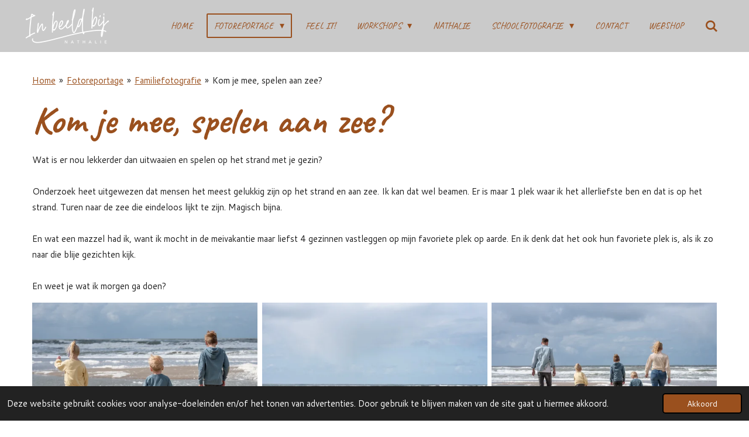

--- FILE ---
content_type: text/html; charset=UTF-8
request_url: https://www.inbeeldbijnathalie.nl/fotoreportage/familiefotografie/1322522_kom-je-mee-spelen-aan-zee
body_size: 18200
content:
<!DOCTYPE html>
<html lang="nl">
    <head>
        <meta http-equiv="Content-Type" content="text/html; charset=utf-8">
        <meta name="viewport" content="width=device-width, initial-scale=1.0, maximum-scale=5.0">
        <meta http-equiv="X-UA-Compatible" content="IE=edge">
        <link rel="canonical" href="https://www.inbeeldbijnathalie.nl/fotoreportage/familiefotografie/1322522_kom-je-mee-spelen-aan-zee">
        <link rel="sitemap" type="application/xml" href="https://www.inbeeldbijnathalie.nl/sitemap.xml">
        <meta property="og:title" content="Kom je mee, spelen aan zee? / Familiefotografie / Fotoreportage | In beeld bij Nathalie | Fotografie">
        <meta property="og:url" content="https://www.inbeeldbijnathalie.nl/fotoreportage/familiefotografie/1322522_kom-je-mee-spelen-aan-zee">
        <base href="https://www.inbeeldbijnathalie.nl/">
        <meta name="description" property="og:description" content="Wat is er nou lekkerder dan uitwaaien en spelen op het strand met je gezin?Onderzoek heet uitgewezen dat mensen het meest gelukkig zijn op het strand en aan zee. Ik kan dat wel beamen. Er is maar 1 plek waar ik het allerliefste ben en dat is op het strand. Turen naar de zee die eindeloos lijkt te zijn. Magisch bijna.En wat een mazzel had ik, want ik mocht in de meivakantie maar liefst 4 gezinnen vastleggen op mijn favoriete plek op aarde. En ik denk dat het ook hun favoriete plek is, als ik zo naar die blije gezichten kijk.En weet je wat ik morgen ga doen?">
                <script nonce="f715b17692be9eaf9bcb8f223e1a9093">
            
            window.JOUWWEB = window.JOUWWEB || {};
            window.JOUWWEB.application = window.JOUWWEB.application || {};
            window.JOUWWEB.application = {"backends":[{"domain":"jouwweb.nl","freeDomain":"jouwweb.site"},{"domain":"webador.com","freeDomain":"webadorsite.com"},{"domain":"webador.de","freeDomain":"webadorsite.com"},{"domain":"webador.fr","freeDomain":"webadorsite.com"},{"domain":"webador.es","freeDomain":"webadorsite.com"},{"domain":"webador.it","freeDomain":"webadorsite.com"},{"domain":"jouwweb.be","freeDomain":"jouwweb.site"},{"domain":"webador.ie","freeDomain":"webadorsite.com"},{"domain":"webador.co.uk","freeDomain":"webadorsite.com"},{"domain":"webador.at","freeDomain":"webadorsite.com"},{"domain":"webador.be","freeDomain":"webadorsite.com"},{"domain":"webador.ch","freeDomain":"webadorsite.com"},{"domain":"webador.ch","freeDomain":"webadorsite.com"},{"domain":"webador.mx","freeDomain":"webadorsite.com"},{"domain":"webador.com","freeDomain":"webadorsite.com"},{"domain":"webador.dk","freeDomain":"webadorsite.com"},{"domain":"webador.se","freeDomain":"webadorsite.com"},{"domain":"webador.no","freeDomain":"webadorsite.com"},{"domain":"webador.fi","freeDomain":"webadorsite.com"},{"domain":"webador.ca","freeDomain":"webadorsite.com"},{"domain":"webador.ca","freeDomain":"webadorsite.com"},{"domain":"webador.pl","freeDomain":"webadorsite.com"},{"domain":"webador.com.au","freeDomain":"webadorsite.com"},{"domain":"webador.nz","freeDomain":"webadorsite.com"}],"editorLocale":"nl-NL","editorTimezone":"Europe\/Amsterdam","editorLanguage":"nl","analytics4TrackingId":"G-E6PZPGE4QM","analyticsDimensions":[],"backendDomain":"www.jouwweb.nl","backendShortDomain":"jouwweb.nl","backendKey":"jouwweb-nl","freeWebsiteDomain":"jouwweb.site","noSsl":false,"build":{"reference":"8baaa67"},"linkHostnames":["www.jouwweb.nl","www.webador.com","www.webador.de","www.webador.fr","www.webador.es","www.webador.it","www.jouwweb.be","www.webador.ie","www.webador.co.uk","www.webador.at","www.webador.be","www.webador.ch","fr.webador.ch","www.webador.mx","es.webador.com","www.webador.dk","www.webador.se","www.webador.no","www.webador.fi","www.webador.ca","fr.webador.ca","www.webador.pl","www.webador.com.au","www.webador.nz"],"assetsUrl":"https:\/\/assets.jwwb.nl","loginUrl":"https:\/\/www.jouwweb.nl\/inloggen","publishUrl":"https:\/\/www.jouwweb.nl\/v2\/website\/719411\/publish-proxy","adminUserOrIp":false,"pricing":{"plans":{"lite":{"amount":"700","currency":"EUR"},"pro":{"amount":"1200","currency":"EUR"},"business":{"amount":"2400","currency":"EUR"}},"yearlyDiscount":{"price":{"amount":"4800","currency":"EUR"},"ratio":0.17,"percent":"17%","discountPrice":{"amount":"4800","currency":"EUR"},"termPricePerMonth":{"amount":"2400","currency":"EUR"},"termPricePerYear":{"amount":"24000","currency":"EUR"}}},"hcUrl":{"add-product-variants":"https:\/\/help.jouwweb.nl\/hc\/nl\/articles\/28594307773201","basic-vs-advanced-shipping":"https:\/\/help.jouwweb.nl\/hc\/nl\/articles\/28594268794257","html-in-head":"https:\/\/help.jouwweb.nl\/hc\/nl\/articles\/28594336422545","link-domain-name":"https:\/\/help.jouwweb.nl\/hc\/nl\/articles\/28594325307409","optimize-for-mobile":"https:\/\/help.jouwweb.nl\/hc\/nl\/articles\/28594312927121","seo":"https:\/\/help.jouwweb.nl\/hc\/nl\/sections\/28507243966737","transfer-domain-name":"https:\/\/help.jouwweb.nl\/hc\/nl\/articles\/28594325232657","website-not-secure":"https:\/\/help.jouwweb.nl\/hc\/nl\/articles\/28594252935825"}};
            window.JOUWWEB.brand = {"type":"jouwweb","name":"JouwWeb","domain":"JouwWeb.nl","supportEmail":"support@jouwweb.nl"};
                    
                window.JOUWWEB = window.JOUWWEB || {};
                window.JOUWWEB.websiteRendering = {"locale":"nl-NL","timezone":"Europe\/Amsterdam","routes":{"api\/upload\/product-field":"\/_api\/upload\/product-field","checkout\/cart":"\/winkelwagen","payment":"\/bestelling-afronden\/:publicOrderId","payment\/forward":"\/bestelling-afronden\/:publicOrderId\/forward","public-order":"\/bestelling\/:publicOrderId","checkout\/authorize":"\/winkelwagen\/authorize\/:gateway","wishlist":"\/verlanglijst"}};
                                                    window.JOUWWEB.website = {"id":719411,"locale":"nl-NL","enabled":true,"title":"In beeld bij Nathalie | Fotografie","hasTitle":true,"roleOfLoggedInUser":null,"ownerLocale":"nl-NL","plan":"business","freeWebsiteDomain":"jouwweb.site","backendKey":"jouwweb-nl","currency":"EUR","defaultLocale":"nl-NL","url":"https:\/\/www.inbeeldbijnathalie.nl\/","homepageSegmentId":2671574,"category":"website","isOffline":false,"isPublished":true,"locales":["nl-NL"],"allowed":{"ads":false,"credits":true,"externalLinks":true,"slideshow":true,"customDefaultSlideshow":true,"hostedAlbums":true,"moderators":true,"mailboxQuota":10,"statisticsVisitors":true,"statisticsDetailed":true,"statisticsMonths":-1,"favicon":true,"password":true,"freeDomains":0,"freeMailAccounts":1,"canUseLanguages":false,"fileUpload":true,"legacyFontSize":false,"webshop":true,"products":-1,"imageText":false,"search":true,"audioUpload":true,"videoUpload":5000,"allowDangerousForms":false,"allowHtmlCode":true,"mobileBar":true,"sidebar":false,"poll":false,"allowCustomForms":true,"allowBusinessListing":true,"allowCustomAnalytics":true,"allowAccountingLink":true,"digitalProducts":true,"sitemapElement":false},"mobileBar":{"enabled":true,"theme":"dark","email":{"active":true,"value":"foto@inbeeldbijnathalie.nl"},"location":{"active":false},"phone":{"active":true,"value":"+31527852739"},"whatsapp":{"active":true,"value":"+31527852739"},"social":{"active":false,"network":"facebook"}},"webshop":{"enabled":true,"currency":"EUR","taxEnabled":true,"taxInclusive":true,"vatDisclaimerVisible":false,"orderNotice":"<p>Indien je speciale wensen hebt, kun je deze doorgeven via het Opmerkingen-veld in de laatste stap.<\/p>","orderConfirmation":"<p>Hartelijk bedankt voor je bestelling! Je ontvangt zo spoedig mogelijk bericht van mij over de afhandeling van je bestelling.<\/p>","freeShipping":true,"freeShippingAmount":"100.00","shippingDisclaimerVisible":false,"pickupAllowed":true,"couponAllowed":true,"detailsPageAvailable":true,"socialMediaVisible":true,"termsPage":6824914,"termsPageUrl":"\/algemene-voorwaarden","extraTerms":null,"pricingVisible":true,"orderButtonVisible":true,"shippingAdvanced":false,"shippingAdvancedBackEnd":false,"soldOutVisible":false,"backInStockNotificationEnabled":false,"canAddProducts":true,"nextOrderNumber":20260002,"allowedServicePoints":["dhl"],"sendcloudConfigured":true,"sendcloudFallbackPublicKey":"a3d50033a59b4a598f1d7ce7e72aafdf","taxExemptionAllowed":false,"invoiceComment":"Betaling graag onder vermelding van factuurnummer naar\nIn beeld bij Nathalie | NL 45 KNAB 0259 8402 70","emptyCartVisible":false,"minimumOrderPrice":null,"productNumbersEnabled":false,"wishlistEnabled":false,"hideTaxOnCart":false},"isTreatedAsWebshop":true};                            window.JOUWWEB.cart = {"products":[],"coupon":null,"shippingCountryCode":null,"shippingChoice":null,"breakdown":[]};                            window.JOUWWEB.scripts = ["website-rendering\/webshop"];                        window.parent.JOUWWEB.colorPalette = window.JOUWWEB.colorPalette;
        </script>
                <title>Kom je mee, spelen aan zee? / Familiefotografie / Fotoreportage | In beeld bij Nathalie | Fotografie</title>
                                            <link href="https://primary.jwwb.nl/public/p/p/l/temp-yzlmpuvruspexqguhogl/touch-icon-iphone.png?bust=1610261266" rel="apple-touch-icon" sizes="60x60">                                                <link href="https://primary.jwwb.nl/public/p/p/l/temp-yzlmpuvruspexqguhogl/touch-icon-ipad.png?bust=1610261266" rel="apple-touch-icon" sizes="76x76">                                                <link href="https://primary.jwwb.nl/public/p/p/l/temp-yzlmpuvruspexqguhogl/touch-icon-iphone-retina.png?bust=1610261266" rel="apple-touch-icon" sizes="120x120">                                                <link href="https://primary.jwwb.nl/public/p/p/l/temp-yzlmpuvruspexqguhogl/touch-icon-ipad-retina.png?bust=1610261266" rel="apple-touch-icon" sizes="152x152">                                                <link href="https://primary.jwwb.nl/public/p/p/l/temp-yzlmpuvruspexqguhogl/favicon.png?bust=1610261266" rel="shortcut icon">                                                <link href="https://primary.jwwb.nl/public/p/p/l/temp-yzlmpuvruspexqguhogl/favicon.png?bust=1610261266" rel="icon">                                        <meta property="og:image" content="https&#x3A;&#x2F;&#x2F;primary.jwwb.nl&#x2F;public&#x2F;p&#x2F;p&#x2F;l&#x2F;temp-yzlmpuvruspexqguhogl&#x2F;feel-it-logo_lid-van-high.png&#x3F;enable-io&#x3D;true&amp;enable&#x3D;upscale&amp;fit&#x3D;bounds&amp;width&#x3D;1200">
                    <meta property="og:image" content="https&#x3A;&#x2F;&#x2F;primary.jwwb.nl&#x2F;public&#x2F;p&#x2F;p&#x2F;l&#x2F;temp-yzlmpuvruspexqguhogl&#x2F;5cdm7b&#x2F;Naamloos-1-1.jpg">
                                    <meta name="twitter:card" content="summary_large_image">
                        <meta property="twitter:image" content="https&#x3A;&#x2F;&#x2F;primary.jwwb.nl&#x2F;public&#x2F;p&#x2F;p&#x2F;l&#x2F;temp-yzlmpuvruspexqguhogl&#x2F;feel-it-logo_lid-van-high.png&#x3F;enable-io&#x3D;true&amp;enable&#x3D;upscale&amp;fit&#x3D;bounds&amp;width&#x3D;1200">
                                                    <!-- Facebook Pixel Code -->
<script>
!function(f,b,e,v,n,t,s)
{if(f.fbq)return;n=f.fbq=function(){n.callMethod?
n.callMethod.apply(n,arguments):n.queue.push(arguments)};
if(!f._fbq)f._fbq=n;n.push=n;n.loaded=!0;n.version='2.0';
n.queue=[];t=b.createElement(e);t.async=!0;
t.src=v;s=b.getElementsByTagName(e)[0];
s.parentNode.insertBefore(t,s)}(window, document,'script',
'https://connect.facebook.net/en_US/fbevents.js');
fbq('init', '1052154831867921');
fbq('track', 'PageView');
</script><noscript><img height="1" width="1" style="display:none" src="https://www.facebook.com/tr?id=1052154831867921&amp;ev=PageView&amp;noscript=1"></noscript>
<!-- End Facebook Pixel Code --><script>
document.addEventListener('contextmenu',function(e){e.preventDefault();e.stopPropagation();});
document.addEventListener('copy',function(e){e.preventDefault();e.stopPropagation();});
document.addEventListener('cut',function(e){e.preventDefault();e.stopPropagation();});
</script>
<style>
.jw-album-image img, .jw-element-image img { pointer-events: none; -webkit-touch-callout: none; }
.pswp__share-tooltip .pswp__share--download { display: none; }
</style>                            <script src="https://www.google.com/recaptcha/enterprise.js?hl=nl&amp;render=explicit" nonce="f715b17692be9eaf9bcb8f223e1a9093" data-turbo-track="reload"></script>
<script src="https://plausible.io/js/script.manual.js" nonce="f715b17692be9eaf9bcb8f223e1a9093" data-turbo-track="reload" defer data-domain="shard11.jouwweb.nl"></script>
<link rel="stylesheet" type="text/css" href="https://gfonts.jwwb.nl/css?display=fallback&amp;family=Cantarell%3A400%2C700%2C400italic%2C700italic%7CCaveat%3A400%2C700%2C400italic%2C700italic" nonce="f715b17692be9eaf9bcb8f223e1a9093" data-turbo-track="dynamic">
<script src="https://assets.jwwb.nl/assets/build/website-rendering/nl-NL.js?bust=af8dcdef13a1895089e9" nonce="f715b17692be9eaf9bcb8f223e1a9093" data-turbo-track="reload" defer></script>
<script src="https://assets.jwwb.nl/assets/website-rendering/runtime.4835e39f538d0d17d46f.js?bust=e90f0e79d8291a81b415" nonce="f715b17692be9eaf9bcb8f223e1a9093" data-turbo-track="reload" defer></script>
<script src="https://assets.jwwb.nl/assets/website-rendering/812.881ee67943804724d5af.js?bust=78ab7ad7d6392c42d317" nonce="f715b17692be9eaf9bcb8f223e1a9093" data-turbo-track="reload" defer></script>
<script src="https://assets.jwwb.nl/assets/website-rendering/main.62f38779a3104bbb2c4d.js?bust=ba28047d355727ad07d0" nonce="f715b17692be9eaf9bcb8f223e1a9093" data-turbo-track="reload" defer></script>
<link rel="preload" href="https://assets.jwwb.nl/assets/website-rendering/styles.c7a2b441bf8d633a2752.css?bust=45105d711e9f45e864c3" as="style">
<link rel="preload" href="https://assets.jwwb.nl/assets/website-rendering/fonts/icons-website-rendering/font/website-rendering.woff2?bust=bd2797014f9452dadc8e" as="font" crossorigin>
<link rel="preconnect" href="https://gfonts.jwwb.nl">
<link rel="stylesheet" type="text/css" href="https://assets.jwwb.nl/assets/website-rendering/styles.c7a2b441bf8d633a2752.css?bust=45105d711e9f45e864c3" nonce="f715b17692be9eaf9bcb8f223e1a9093" data-turbo-track="dynamic">
<link rel="preconnect" href="https://assets.jwwb.nl">
<link rel="stylesheet" type="text/css" href="https://primary.jwwb.nl/public/p/p/l/temp-yzlmpuvruspexqguhogl/style.css?bust=1769434953" nonce="f715b17692be9eaf9bcb8f223e1a9093" data-turbo-track="dynamic">    </head>
    <body
        id="top"
        class="jw-is-no-slideshow jw-header-is-image jw-is-segment-post jw-is-frontend jw-is-no-sidebar jw-is-no-messagebar jw-is-no-touch-device jw-is-no-mobile"
                                    data-jouwweb-page="1322522"
                                                data-jouwweb-segment-id="1322522"
                                                data-jouwweb-segment-type="post"
                                                data-template-threshold="960"
                                                data-template-name="concert-banner&#x7C;countdown"
                            itemscope
        itemtype="https://schema.org/NewsArticle"
    >
                                    <meta itemprop="url" content="https://www.inbeeldbijnathalie.nl/fotoreportage/familiefotografie/1322522_kom-je-mee-spelen-aan-zee">
        <a href="#main-content" class="jw-skip-link">
            Ga direct naar de hoofdinhoud        </a>
        <div class="jw-background"></div>
        <div class="jw-body">
            <div class="jw-mobile-menu jw-mobile-is-logo js-mobile-menu">
            <button
            type="button"
            class="jw-mobile-menu__button jw-mobile-toggle"
            aria-label="Open / sluit menu"
        >
            <span class="jw-icon-burger"></span>
        </button>
        <div class="jw-mobile-header jw-mobile-header--image">
        <a            class="jw-mobile-header-content"
                            href="/"
                        >
                            <img class="jw-mobile-logo jw-mobile-logo--landscape" src="https://primary.jwwb.nl/public/p/p/l/temp-yzlmpuvruspexqguhogl/0cly73/LogoWhitewithtransparentbackground11.png?enable-io=true&amp;enable=upscale&amp;height=70" srcset="https://primary.jwwb.nl/public/p/p/l/temp-yzlmpuvruspexqguhogl/0cly73/LogoWhitewithtransparentbackground11.png?enable-io=true&amp;enable=upscale&amp;height=70 1x, https://primary.jwwb.nl/public/p/p/l/temp-yzlmpuvruspexqguhogl/0cly73/LogoWhitewithtransparentbackground11.png?enable-io=true&amp;enable=upscale&amp;height=140&amp;quality=70 2x" alt="In beeld bij Nathalie | Fotografie" title="In beeld bij Nathalie | Fotografie">                                </a>
    </div>

        <a
        href="/winkelwagen"
        class="jw-mobile-menu__button jw-mobile-header-cart jw-mobile-header-cart--hidden jw-mobile-menu__button--dummy"
        aria-label="Bekijk winkelwagen"
    >
        <span class="jw-icon-badge-wrapper">
            <span class="website-rendering-icon-basket" aria-hidden="true"></span>
            <span class="jw-icon-badge hidden" aria-hidden="true"></span>
        </span>
    </a>
    
    </div>
    <div class="jw-mobile-menu-search jw-mobile-menu-search--hidden">
        <form
            action="/zoeken"
            method="get"
            class="jw-mobile-menu-search__box"
        >
            <input
                type="text"
                name="q"
                value=""
                placeholder="Zoeken..."
                class="jw-mobile-menu-search__input"
                aria-label="Zoeken"
            >
            <button type="submit" class="jw-btn jw-btn--style-flat jw-mobile-menu-search__button" aria-label="Zoeken">
                <span class="website-rendering-icon-search" aria-hidden="true"></span>
            </button>
            <button type="button" class="jw-btn jw-btn--style-flat jw-mobile-menu-search__button js-cancel-search" aria-label="Zoekopdracht annuleren">
                <span class="website-rendering-icon-cancel" aria-hidden="true"></span>
            </button>
        </form>
    </div>
            <header class="header-wrap js-topbar-content-container js-fixed-header-container">
        <div class="header-wrap__inner">
        <div class="header">
            <div class="jw-header-logo">
            <div
    id="jw-header-image-container"
    class="jw-header jw-header-image jw-header-image-toggle"
    style="flex-basis: 149px; max-width: 149px; flex-shrink: 1;"
>
            <a href="/">
        <img id="jw-header-image" data-image-id="50041192" srcset="https://primary.jwwb.nl/public/p/p/l/temp-yzlmpuvruspexqguhogl/0cly73/LogoWhitewithtransparentbackground11.png?enable-io=true&amp;width=149 149w, https://primary.jwwb.nl/public/p/p/l/temp-yzlmpuvruspexqguhogl/0cly73/LogoWhitewithtransparentbackground11.png?enable-io=true&amp;width=298 298w" class="jw-header-image" title="In beeld bij Nathalie | Fotografie" style="" sizes="149px" width="149" height="69" intrinsicsize="149.00 x 69.00" alt="In beeld bij Nathalie | Fotografie">                </a>
    </div>
        <div
    class="jw-header jw-header-title-container jw-header-text jw-header-text-toggle"
    data-stylable="true"
>
    <a        id="jw-header-title"
        class="jw-header-title"
                    href="/"
            >
        <span style="font-size: 85%;">In beeld bij</span> Nathalie<span style="font-size: 85%;"> | fotografie</span>    </a>
</div>
</div>
        </div>
        <nav class="menu jw-menu-copy">
            <ul
    id="jw-menu"
    class="jw-menu jw-menu-horizontal"
            >
            <li
    class="jw-menu-item"
>
        <a        class="jw-menu-link"
        href="/"                                            data-page-link-id="2671574"
                            >
                <span class="">
            Home        </span>
            </a>
                </li>
            <li
    class="jw-menu-item jw-menu-has-submenu jw-menu-is-active"
>
        <a        class="jw-menu-link js-active-menu-item"
        href="/fotoreportage"                                            data-page-link-id="4807129"
                            >
                <span class="">
            Fotoreportage        </span>
                    <span class="jw-arrow jw-arrow-toplevel"></span>
            </a>
                    <ul
            class="jw-submenu"
                    >
                            <li
    class="jw-menu-item"
>
        <a        class="jw-menu-link"
        href="/fotoreportage/buik-en-baby"                                            data-page-link-id="8882151"
                            >
                <span class="">
            Buik en baby        </span>
            </a>
                </li>
                            <li
    class="jw-menu-item jw-menu-has-submenu jw-menu-is-active"
>
        <a        class="jw-menu-link js-active-menu-item"
        href="/fotoreportage/familiefotografie"                                            data-page-link-id="4838641"
                            >
                <span class="">
            Familiefotografie        </span>
                    <span class="jw-arrow"></span>
            </a>
                    <ul
            class="jw-submenu"
                    >
                            <li
    class="jw-menu-item"
>
        <a        class="jw-menu-link"
        href="/fotoreportage/familiefotografie/dag-uit-je-leven"                                            data-page-link-id="8362847"
                            >
                <span class="">
            Dag uit je leven        </span>
            </a>
                </li>
                    </ul>
        </li>
                            <li
    class="jw-menu-item"
>
        <a        class="jw-menu-link"
        href="/fotoreportage/kinderfotografie"                                            data-page-link-id="4838640"
                            >
                <span class="">
            Kinderfotografie        </span>
            </a>
                </li>
                            <li
    class="jw-menu-item"
>
        <a        class="jw-menu-link"
        href="/fotoreportage/fine-art-en-portret-fotografie"                                            data-page-link-id="4838643"
                            >
                <span class="">
            Fine Art &amp; en portret fotografie        </span>
            </a>
                </li>
                            <li
    class="jw-menu-item jw-menu-has-submenu"
>
        <a        class="jw-menu-link"
        href="/fotoreportage/mini-shootdagen"                                            data-page-link-id="4111006"
                            >
                <span class="">
            Mini-shootdagen        </span>
                    <span class="jw-arrow"></span>
            </a>
                    <ul
            class="jw-submenu"
                    >
                            <li
    class="jw-menu-item"
>
        <a        class="jw-menu-link"
        href="/fotoreportage/mini-shootdagen/tulpenpluktuin-minishoots"                                            data-page-link-id="24492493"
                            >
                <span class="">
            Tulpenpluktuin minishoots        </span>
            </a>
                </li>
                            <li
    class="jw-menu-item"
>
        <a        class="jw-menu-link"
        href="/fotoreportage/mini-shootdagen/enjoy-winter"                                            data-page-link-id="31714546"
                            >
                <span class="">
            Enjoy Winter        </span>
            </a>
                </li>
                            <li
    class="jw-menu-item"
>
        <a        class="jw-menu-link"
        href="/fotoreportage/mini-shootdagen/enjoy-summer"                                            data-page-link-id="32082785"
                            >
                <span class="">
            Enjoy Summer        </span>
            </a>
                </li>
                            <li
    class="jw-menu-item"
>
        <a        class="jw-menu-link"
        href="/fotoreportage/mini-shootdagen/jaar-rond-abonnement"                                            data-page-link-id="31902440"
                            >
                <span class="">
            Jaar rond abonnement        </span>
            </a>
                </li>
                    </ul>
        </li>
                    </ul>
        </li>
            <li
    class="jw-menu-item"
>
        <a        class="jw-menu-link"
        href="/feel-it"                                            data-page-link-id="11658295"
                            >
                <span class="">
            Feel it!        </span>
            </a>
                </li>
            <li
    class="jw-menu-item jw-menu-has-submenu"
>
        <a        class="jw-menu-link"
        href="/workshops"                                            data-page-link-id="4013791"
                            >
                <span class="">
            Workshops        </span>
                    <span class="jw-arrow jw-arrow-toplevel"></span>
            </a>
                    <ul
            class="jw-submenu"
                    >
                            <li
    class="jw-menu-item"
>
        <a        class="jw-menu-link"
        href="/workshops/basisfotografie-persoonlijk"                                            data-page-link-id="10843314"
                            >
                <span class="">
            Basisfotografie Persoonlijk        </span>
            </a>
                </li>
                            <li
    class="jw-menu-item"
>
        <a        class="jw-menu-link"
        href="/workshops/fotoweekend-wadden"                                            data-page-link-id="6536953"
                            >
                <span class="">
            Fotoweekend Wadden        </span>
            </a>
                </li>
                    </ul>
        </li>
            <li
    class="jw-menu-item"
>
        <a        class="jw-menu-link"
        href="/nathalie"                                            data-page-link-id="3848557"
                            >
                <span class="">
            Nathalie        </span>
            </a>
                </li>
            <li
    class="jw-menu-item jw-menu-has-submenu"
>
        <a        class="jw-menu-link"
        href="/schoolfotografie"                                            data-page-link-id="9050845"
                            >
                <span class="">
            Schoolfotografie        </span>
                    <span class="jw-arrow jw-arrow-toplevel"></span>
            </a>
                    <ul
            class="jw-submenu"
                    >
                            <li
    class="jw-menu-item"
>
        <a        class="jw-menu-link"
        href="/schoolfotografie/inlogkaarten"                                            data-page-link-id="8184169"
                            >
                <span class="">
            Inlogkaarten        </span>
            </a>
                </li>
                    </ul>
        </li>
            <li
    class="jw-menu-item"
>
        <a        class="jw-menu-link"
        href="/contact"                                            data-page-link-id="3053485"
                            >
                <span class="">
            Contact        </span>
            </a>
                </li>
            <li
    class="jw-menu-item"
>
        <a        class="jw-menu-link"
        href="/webshop"                                            data-page-link-id="16991439"
                            >
                <span class="">
            Webshop        </span>
            </a>
                </li>
            <li
    class="jw-menu-item jw-menu-search-item"
>
        <button        class="jw-menu-link jw-menu-link--icon jw-text-button"
                                                                    title="Zoeken"
            >
                                <span class="website-rendering-icon-search"></span>
                            <span class="hidden-desktop-horizontal-menu">
            Zoeken        </span>
            </button>
                
            <div class="jw-popover-container jw-popover-container--inline is-hidden">
                <div class="jw-popover-backdrop"></div>
                <div class="jw-popover">
                    <div class="jw-popover__arrow"></div>
                    <div class="jw-popover__content jw-section-white">
                        <form  class="jw-search" action="/zoeken" method="get">
                            
                            <input class="jw-search__input" type="text" name="q" value="" placeholder="Zoeken..." aria-label="Zoeken" >
                            <button class="jw-search__submit" type="submit" aria-label="Zoeken">
                                <span class="website-rendering-icon-search" aria-hidden="true"></span>
                            </button>
                        </form>
                    </div>
                </div>
            </div>
                        </li>
            <li
    class="jw-menu-item js-menu-cart-item jw-menu-cart-item--hidden"
>
        <a        class="jw-menu-link jw-menu-link--icon"
        href="/winkelwagen"                                                            title="Winkelwagen"
            >
                                    <span class="jw-icon-badge-wrapper">
                        <span class="website-rendering-icon-basket"></span>
                                            <span class="jw-icon-badge hidden">
                    0                </span>
                            <span class="hidden-desktop-horizontal-menu">
            Winkelwagen        </span>
            </a>
                </li>
    
    </ul>

    <script nonce="f715b17692be9eaf9bcb8f223e1a9093" id="jw-mobile-menu-template" type="text/template">
        <ul id="jw-menu" class="jw-menu jw-menu-horizontal jw-menu-spacing--mobile-bar">
                            <li
    class="jw-menu-item jw-menu-search-item"
>
                
                 <li class="jw-menu-item jw-mobile-menu-search-item">
                    <form class="jw-search" action="/zoeken" method="get">
                        <input class="jw-search__input" type="text" name="q" value="" placeholder="Zoeken..." aria-label="Zoeken">
                        <button class="jw-search__submit" type="submit" aria-label="Zoeken">
                            <span class="website-rendering-icon-search" aria-hidden="true"></span>
                        </button>
                    </form>
                </li>
                        </li>
                            <li
    class="jw-menu-item"
>
        <a        class="jw-menu-link"
        href="/"                                            data-page-link-id="2671574"
                            >
                <span class="">
            Home        </span>
            </a>
                </li>
                            <li
    class="jw-menu-item jw-menu-has-submenu jw-menu-is-active"
>
        <a        class="jw-menu-link js-active-menu-item"
        href="/fotoreportage"                                            data-page-link-id="4807129"
                            >
                <span class="">
            Fotoreportage        </span>
                    <span class="jw-arrow jw-arrow-toplevel"></span>
            </a>
                    <ul
            class="jw-submenu"
                    >
                            <li
    class="jw-menu-item"
>
        <a        class="jw-menu-link"
        href="/fotoreportage/buik-en-baby"                                            data-page-link-id="8882151"
                            >
                <span class="">
            Buik en baby        </span>
            </a>
                </li>
                            <li
    class="jw-menu-item jw-menu-has-submenu jw-menu-is-active"
>
        <a        class="jw-menu-link js-active-menu-item"
        href="/fotoreportage/familiefotografie"                                            data-page-link-id="4838641"
                            >
                <span class="">
            Familiefotografie        </span>
                    <span class="jw-arrow"></span>
            </a>
                    <ul
            class="jw-submenu"
                    >
                            <li
    class="jw-menu-item"
>
        <a        class="jw-menu-link"
        href="/fotoreportage/familiefotografie/dag-uit-je-leven"                                            data-page-link-id="8362847"
                            >
                <span class="">
            Dag uit je leven        </span>
            </a>
                </li>
                    </ul>
        </li>
                            <li
    class="jw-menu-item"
>
        <a        class="jw-menu-link"
        href="/fotoreportage/kinderfotografie"                                            data-page-link-id="4838640"
                            >
                <span class="">
            Kinderfotografie        </span>
            </a>
                </li>
                            <li
    class="jw-menu-item"
>
        <a        class="jw-menu-link"
        href="/fotoreportage/fine-art-en-portret-fotografie"                                            data-page-link-id="4838643"
                            >
                <span class="">
            Fine Art &amp; en portret fotografie        </span>
            </a>
                </li>
                            <li
    class="jw-menu-item jw-menu-has-submenu"
>
        <a        class="jw-menu-link"
        href="/fotoreportage/mini-shootdagen"                                            data-page-link-id="4111006"
                            >
                <span class="">
            Mini-shootdagen        </span>
                    <span class="jw-arrow"></span>
            </a>
                    <ul
            class="jw-submenu"
                    >
                            <li
    class="jw-menu-item"
>
        <a        class="jw-menu-link"
        href="/fotoreportage/mini-shootdagen/tulpenpluktuin-minishoots"                                            data-page-link-id="24492493"
                            >
                <span class="">
            Tulpenpluktuin minishoots        </span>
            </a>
                </li>
                            <li
    class="jw-menu-item"
>
        <a        class="jw-menu-link"
        href="/fotoreportage/mini-shootdagen/enjoy-winter"                                            data-page-link-id="31714546"
                            >
                <span class="">
            Enjoy Winter        </span>
            </a>
                </li>
                            <li
    class="jw-menu-item"
>
        <a        class="jw-menu-link"
        href="/fotoreportage/mini-shootdagen/enjoy-summer"                                            data-page-link-id="32082785"
                            >
                <span class="">
            Enjoy Summer        </span>
            </a>
                </li>
                            <li
    class="jw-menu-item"
>
        <a        class="jw-menu-link"
        href="/fotoreportage/mini-shootdagen/jaar-rond-abonnement"                                            data-page-link-id="31902440"
                            >
                <span class="">
            Jaar rond abonnement        </span>
            </a>
                </li>
                    </ul>
        </li>
                    </ul>
        </li>
                            <li
    class="jw-menu-item"
>
        <a        class="jw-menu-link"
        href="/feel-it"                                            data-page-link-id="11658295"
                            >
                <span class="">
            Feel it!        </span>
            </a>
                </li>
                            <li
    class="jw-menu-item jw-menu-has-submenu"
>
        <a        class="jw-menu-link"
        href="/workshops"                                            data-page-link-id="4013791"
                            >
                <span class="">
            Workshops        </span>
                    <span class="jw-arrow jw-arrow-toplevel"></span>
            </a>
                    <ul
            class="jw-submenu"
                    >
                            <li
    class="jw-menu-item"
>
        <a        class="jw-menu-link"
        href="/workshops/basisfotografie-persoonlijk"                                            data-page-link-id="10843314"
                            >
                <span class="">
            Basisfotografie Persoonlijk        </span>
            </a>
                </li>
                            <li
    class="jw-menu-item"
>
        <a        class="jw-menu-link"
        href="/workshops/fotoweekend-wadden"                                            data-page-link-id="6536953"
                            >
                <span class="">
            Fotoweekend Wadden        </span>
            </a>
                </li>
                    </ul>
        </li>
                            <li
    class="jw-menu-item"
>
        <a        class="jw-menu-link"
        href="/nathalie"                                            data-page-link-id="3848557"
                            >
                <span class="">
            Nathalie        </span>
            </a>
                </li>
                            <li
    class="jw-menu-item jw-menu-has-submenu"
>
        <a        class="jw-menu-link"
        href="/schoolfotografie"                                            data-page-link-id="9050845"
                            >
                <span class="">
            Schoolfotografie        </span>
                    <span class="jw-arrow jw-arrow-toplevel"></span>
            </a>
                    <ul
            class="jw-submenu"
                    >
                            <li
    class="jw-menu-item"
>
        <a        class="jw-menu-link"
        href="/schoolfotografie/inlogkaarten"                                            data-page-link-id="8184169"
                            >
                <span class="">
            Inlogkaarten        </span>
            </a>
                </li>
                    </ul>
        </li>
                            <li
    class="jw-menu-item"
>
        <a        class="jw-menu-link"
        href="/contact"                                            data-page-link-id="3053485"
                            >
                <span class="">
            Contact        </span>
            </a>
                </li>
                            <li
    class="jw-menu-item"
>
        <a        class="jw-menu-link"
        href="/webshop"                                            data-page-link-id="16991439"
                            >
                <span class="">
            Webshop        </span>
            </a>
                </li>
            
                    </ul>
    </script>
        </nav>
    </div>
</header>
<script nonce="f715b17692be9eaf9bcb8f223e1a9093">
    JOUWWEB.templateConfig = {
        header: {
            selector: '.header-wrap__inner',
            mobileSelector: '.jw-mobile-menu',
            updatePusher: function (topHeight) {
                var $sliderStyle = $('#sliderStyle');

                if ($sliderStyle.length === 0) {
                    $sliderStyle = $('<style />')
                        .attr('id', 'sliderStyle')
                        .appendTo(document.body);
                }

                // Header height without mobile bar
                var headerHeight = $('.header-wrap__inner').outerHeight();

                var paddingTop = topHeight;
                var paddingBottom = Math.min(headerHeight * (2/3), 60);
                $sliderStyle.html(
                    '.jw-slideshow-slide-content {' +
                    '    padding-top: ' + paddingTop + 'px;' +
                    '    padding-bottom: ' + paddingBottom + 'px;' +
                    '}' +
                    '.bx-controls-direction {' +
                    '    margin-top: ' + ((paddingTop - paddingBottom) / 2) + 'px;' +
                    '}'
                );

                // make sure slider also gets correct height (because of the added padding)
                $('.jw-slideshow-slide[aria-hidden=false]').each(function (index) {
                    var $this = $(this);
                    topHeight = $this.outerHeight() > topHeight ? $this.outerHeight() : topHeight;
                    $this.closest('.bx-viewport').css({
                        height: topHeight + 'px',
                    });
                });

                // If a page has a message-bar, offset the mobile nav.
                const $messageBar = $('.message-bar');
                if ($messageBar.length > 0) {
                    $('.js-mobile-menu, .jw-menu-clone').css('top', $messageBar.outerHeight());
                }
            },
        },
        mainContentOffset: function () {
            const $body = $('body');

            function measureAffixedHeaderHeight() {
                const $headerWrap = $('.header-wrap');
                const $headerWrapInner = $('.header-wrap__inner');

                // Early return if header is already affixed
                if ($body.hasClass('jw-is-header-affix')) {
                    return $headerWrap.height();
                }

                // Switch to affixed header (without transition)
                $headerWrapInner.css('transition', 'none');
                $body.addClass('jw-is-header-affix');

                // Measure affixed header height
                const headerHeight = $headerWrap.height();

                // Switch back to unaffixed header (without transition)
                $body.removeClass('jw-is-header-affix');
                $headerWrap.height(); // force reflow
                $headerWrapInner.css('transition', '');

                return headerHeight;
            }

            const headerHeight = measureAffixedHeaderHeight();
            return $('.main-content').offset().top - ($body.hasClass('jw-menu-is-mobile') ? 0 : headerHeight);
        },
    };
</script>
<div class="main-content">
    
<main id="main-content" class="block-content">
    <div data-section-name="content" class="jw-section jw-section-content jw-responsive">
        
<div class="jw-strip jw-strip--default jw-strip--style-color jw-strip--primary jw-strip--color-default jw-strip--padding-start"><div class="jw-strip__content-container"><div class="jw-strip__content jw-responsive">    
                        <nav class="jw-breadcrumbs" aria-label="Kruimelpad"><ol><li><a href="/" class="jw-breadcrumbs__link">Home</a></li><li><span class="jw-breadcrumbs__separator" aria-hidden="true">&raquo;</span><a href="/fotoreportage" class="jw-breadcrumbs__link">Fotoreportage</a></li><li><span class="jw-breadcrumbs__separator" aria-hidden="true">&raquo;</span><a href="/fotoreportage/familiefotografie" class="jw-breadcrumbs__link">Familiefotografie</a></li><li><span class="jw-breadcrumbs__separator" aria-hidden="true">&raquo;</span><a href="/fotoreportage/familiefotografie/1322522_kom-je-mee-spelen-aan-zee" class="jw-breadcrumbs__link jw-breadcrumbs__link--current" aria-current="page">Kom je mee, spelen aan zee?</a></li></ol></nav>
    <h1
        class="jw-heading jw-heading-130 heading__no-margin js-editor-open-settings"
        itemprop="headline"
    >
        Kom je mee, spelen aan zee?    </h1>
    </div></div></div>
<div class="news-page-content-container">
    <div
    id="jw-element-222726592"
    data-jw-element-id="222726592"
        class="jw-tree-node jw-element jw-strip-root jw-tree-container jw-responsive jw-node-is-first-child jw-node-is-last-child"
>
    <div
    id="jw-element-341682716"
    data-jw-element-id="341682716"
        class="jw-tree-node jw-element jw-strip jw-tree-container jw-responsive jw-strip--default jw-strip--style-color jw-strip--color-default jw-strip--padding-both jw-node-is-first-child jw-strip--primary jw-node-is-last-child"
>
    <div class="jw-strip__content-container"><div class="jw-strip__content jw-responsive"><div
    id="jw-element-222727049"
    data-jw-element-id="222727049"
        class="jw-tree-node jw-element jw-image-text jw-node-is-first-child"
>
    <div class="jw-element-imagetext-text">
            <p><span>Wat is er nou lekkerder dan uitwaaien en spelen op het strand met je gezin?</span><br /><br /><span>Onderzoek heet uitgewezen dat mensen het meest gelukkig zijn op het strand en aan zee. Ik kan dat wel beamen. Er is maar 1 plek waar ik het allerliefste ben en dat is op het strand. Turen naar de zee die eindeloos lijkt te zijn. Magisch bijna.</span><br /><br /><span>En wat een mazzel had ik, want ik mocht in de meivakantie maar liefst 4 gezinnen vastleggen op mijn favoriete plek op aarde. En ik denk dat het ook hun favoriete plek is, als ik zo naar die blije gezichten kijk.</span><br /><br /><span>En weet je wat ik morgen ga doen?</span></p>    </div>
</div><div
    id="jw-element-222726605"
    data-jw-element-id="222726605"
        class="jw-tree-node jw-element jw-album-raster jw-node-is-last-child"
>
    
<div class="jw-album jw-album--display-format-masonry jw-album--size-medium jw-album--spacing-compact jw-album--no-captions" data-per-page="48">
            <a
    id="jw-album-image-19794235"
    href="https://primary.jwwb.nl/public/p/p/l/temp-yzlmpuvruspexqguhogl/kvcjdm/inbeeldbijnathalie11van139.jpg"
    class="jw-album-image"
    data-width="1919"
    data-height="1281"
    data-caption="inbeeldbijnathalie11van139.jpg"
    aria-label="inbeeldbijnathalie11van139.jpg"
    style="--source-aspect-ratio: 1.4981"
>
    <div class="jw-album-image__inner">
        <div class="jw-album-image__aspect"></div>
        <img class="jw-album-image__image" alt="inbeeldbijnathalie11van139.jpg" src="https://primary.jwwb.nl/public/p/p/l/temp-yzlmpuvruspexqguhogl/inbeeldbijnathalie11van139.jpg" srcset="https://primary.jwwb.nl/public/p/p/l/temp-yzlmpuvruspexqguhogl/kvcjdm/inbeeldbijnathalie11van139.jpg?enable-io=true&amp;width=96 96w, https://primary.jwwb.nl/public/p/p/l/temp-yzlmpuvruspexqguhogl/kvcjdm/inbeeldbijnathalie11van139.jpg?enable-io=true&amp;width=147 147w, https://primary.jwwb.nl/public/p/p/l/temp-yzlmpuvruspexqguhogl/kvcjdm/inbeeldbijnathalie11van139.jpg?enable-io=true&amp;width=226 226w, https://primary.jwwb.nl/public/p/p/l/temp-yzlmpuvruspexqguhogl/kvcjdm/inbeeldbijnathalie11van139.jpg?enable-io=true&amp;width=347 347w, https://primary.jwwb.nl/public/p/p/l/temp-yzlmpuvruspexqguhogl/kvcjdm/inbeeldbijnathalie11van139.jpg?enable-io=true&amp;width=532 532w, https://primary.jwwb.nl/public/p/p/l/temp-yzlmpuvruspexqguhogl/kvcjdm/inbeeldbijnathalie11van139.jpg?enable-io=true&amp;width=816 816w, https://primary.jwwb.nl/public/p/p/l/temp-yzlmpuvruspexqguhogl/kvcjdm/inbeeldbijnathalie11van139.jpg?enable-io=true&amp;width=1252 1252w, https://primary.jwwb.nl/public/p/p/l/temp-yzlmpuvruspexqguhogl/kvcjdm/inbeeldbijnathalie11van139.jpg?enable-io=true&amp;width=1920 1920w" sizes="auto, min(100vw, 449px), 100vw" loading="lazy" width="800" height="534">            </div>
</a>
            <a
    id="jw-album-image-19794236"
    href="https://primary.jwwb.nl/public/p/p/l/temp-yzlmpuvruspexqguhogl/ll4gnw/inbeeldbijnathalie3van139.jpg"
    class="jw-album-image"
    data-width="1919"
    data-height="1281"
    data-caption="inbeeldbijnathalie3van139.jpg"
    aria-label="inbeeldbijnathalie3van139.jpg"
    style="--source-aspect-ratio: 1.4981"
>
    <div class="jw-album-image__inner">
        <div class="jw-album-image__aspect"></div>
        <img class="jw-album-image__image" alt="inbeeldbijnathalie3van139.jpg" src="https://primary.jwwb.nl/public/p/p/l/temp-yzlmpuvruspexqguhogl/inbeeldbijnathalie3van139.jpg" srcset="https://primary.jwwb.nl/public/p/p/l/temp-yzlmpuvruspexqguhogl/ll4gnw/inbeeldbijnathalie3van139.jpg?enable-io=true&amp;width=96 96w, https://primary.jwwb.nl/public/p/p/l/temp-yzlmpuvruspexqguhogl/ll4gnw/inbeeldbijnathalie3van139.jpg?enable-io=true&amp;width=147 147w, https://primary.jwwb.nl/public/p/p/l/temp-yzlmpuvruspexqguhogl/ll4gnw/inbeeldbijnathalie3van139.jpg?enable-io=true&amp;width=226 226w, https://primary.jwwb.nl/public/p/p/l/temp-yzlmpuvruspexqguhogl/ll4gnw/inbeeldbijnathalie3van139.jpg?enable-io=true&amp;width=347 347w, https://primary.jwwb.nl/public/p/p/l/temp-yzlmpuvruspexqguhogl/ll4gnw/inbeeldbijnathalie3van139.jpg?enable-io=true&amp;width=532 532w, https://primary.jwwb.nl/public/p/p/l/temp-yzlmpuvruspexqguhogl/ll4gnw/inbeeldbijnathalie3van139.jpg?enable-io=true&amp;width=816 816w, https://primary.jwwb.nl/public/p/p/l/temp-yzlmpuvruspexqguhogl/ll4gnw/inbeeldbijnathalie3van139.jpg?enable-io=true&amp;width=1252 1252w, https://primary.jwwb.nl/public/p/p/l/temp-yzlmpuvruspexqguhogl/ll4gnw/inbeeldbijnathalie3van139.jpg?enable-io=true&amp;width=1920 1920w" sizes="auto, min(100vw, 449px), 100vw" loading="lazy" width="800" height="534">            </div>
</a>
            <a
    id="jw-album-image-19794237"
    href="https://primary.jwwb.nl/public/p/p/l/temp-yzlmpuvruspexqguhogl/rtswkh/inbeeldbijnathalie1van139.jpg"
    class="jw-album-image"
    data-width="1919"
    data-height="1281"
    data-caption="inbeeldbijnathalie1van139.jpg"
    aria-label="inbeeldbijnathalie1van139.jpg"
    style="--source-aspect-ratio: 1.4981"
>
    <div class="jw-album-image__inner">
        <div class="jw-album-image__aspect"></div>
        <img class="jw-album-image__image" alt="inbeeldbijnathalie1van139.jpg" src="https://primary.jwwb.nl/public/p/p/l/temp-yzlmpuvruspexqguhogl/inbeeldbijnathalie1van139.jpg" srcset="https://primary.jwwb.nl/public/p/p/l/temp-yzlmpuvruspexqguhogl/rtswkh/inbeeldbijnathalie1van139.jpg?enable-io=true&amp;width=96 96w, https://primary.jwwb.nl/public/p/p/l/temp-yzlmpuvruspexqguhogl/rtswkh/inbeeldbijnathalie1van139.jpg?enable-io=true&amp;width=147 147w, https://primary.jwwb.nl/public/p/p/l/temp-yzlmpuvruspexqguhogl/rtswkh/inbeeldbijnathalie1van139.jpg?enable-io=true&amp;width=226 226w, https://primary.jwwb.nl/public/p/p/l/temp-yzlmpuvruspexqguhogl/rtswkh/inbeeldbijnathalie1van139.jpg?enable-io=true&amp;width=347 347w, https://primary.jwwb.nl/public/p/p/l/temp-yzlmpuvruspexqguhogl/rtswkh/inbeeldbijnathalie1van139.jpg?enable-io=true&amp;width=532 532w, https://primary.jwwb.nl/public/p/p/l/temp-yzlmpuvruspexqguhogl/rtswkh/inbeeldbijnathalie1van139.jpg?enable-io=true&amp;width=816 816w, https://primary.jwwb.nl/public/p/p/l/temp-yzlmpuvruspexqguhogl/rtswkh/inbeeldbijnathalie1van139.jpg?enable-io=true&amp;width=1252 1252w, https://primary.jwwb.nl/public/p/p/l/temp-yzlmpuvruspexqguhogl/rtswkh/inbeeldbijnathalie1van139.jpg?enable-io=true&amp;width=1920 1920w" sizes="auto, min(100vw, 449px), 100vw" loading="lazy" width="800" height="534">            </div>
</a>
            <a
    id="jw-album-image-19794238"
    href="https://primary.jwwb.nl/public/p/p/l/temp-yzlmpuvruspexqguhogl/grd5v5/inbeeldbijnathalie16van139.jpg"
    class="jw-album-image"
    data-width="1919"
    data-height="1281"
    data-caption="inbeeldbijnathalie16van139.jpg"
    aria-label="inbeeldbijnathalie16van139.jpg"
    style="--source-aspect-ratio: 1.4981"
>
    <div class="jw-album-image__inner">
        <div class="jw-album-image__aspect"></div>
        <img class="jw-album-image__image" alt="inbeeldbijnathalie16van139.jpg" src="https://primary.jwwb.nl/public/p/p/l/temp-yzlmpuvruspexqguhogl/inbeeldbijnathalie16van139.jpg" srcset="https://primary.jwwb.nl/public/p/p/l/temp-yzlmpuvruspexqguhogl/grd5v5/inbeeldbijnathalie16van139.jpg?enable-io=true&amp;width=96 96w, https://primary.jwwb.nl/public/p/p/l/temp-yzlmpuvruspexqguhogl/grd5v5/inbeeldbijnathalie16van139.jpg?enable-io=true&amp;width=147 147w, https://primary.jwwb.nl/public/p/p/l/temp-yzlmpuvruspexqguhogl/grd5v5/inbeeldbijnathalie16van139.jpg?enable-io=true&amp;width=226 226w, https://primary.jwwb.nl/public/p/p/l/temp-yzlmpuvruspexqguhogl/grd5v5/inbeeldbijnathalie16van139.jpg?enable-io=true&amp;width=347 347w, https://primary.jwwb.nl/public/p/p/l/temp-yzlmpuvruspexqguhogl/grd5v5/inbeeldbijnathalie16van139.jpg?enable-io=true&amp;width=532 532w, https://primary.jwwb.nl/public/p/p/l/temp-yzlmpuvruspexqguhogl/grd5v5/inbeeldbijnathalie16van139.jpg?enable-io=true&amp;width=816 816w, https://primary.jwwb.nl/public/p/p/l/temp-yzlmpuvruspexqguhogl/grd5v5/inbeeldbijnathalie16van139.jpg?enable-io=true&amp;width=1252 1252w, https://primary.jwwb.nl/public/p/p/l/temp-yzlmpuvruspexqguhogl/grd5v5/inbeeldbijnathalie16van139.jpg?enable-io=true&amp;width=1920 1920w" sizes="auto, min(100vw, 449px), 100vw" loading="lazy" width="800" height="534">            </div>
</a>
            <a
    id="jw-album-image-19794239"
    href="https://primary.jwwb.nl/public/p/p/l/temp-yzlmpuvruspexqguhogl/55wntz/inbeeldbijnathalie14van139.jpg"
    class="jw-album-image"
    data-width="1919"
    data-height="1281"
    data-caption="inbeeldbijnathalie14van139.jpg"
    aria-label="inbeeldbijnathalie14van139.jpg"
    style="--source-aspect-ratio: 1.4981"
>
    <div class="jw-album-image__inner">
        <div class="jw-album-image__aspect"></div>
        <img class="jw-album-image__image" alt="inbeeldbijnathalie14van139.jpg" src="https://primary.jwwb.nl/public/p/p/l/temp-yzlmpuvruspexqguhogl/inbeeldbijnathalie14van139.jpg" srcset="https://primary.jwwb.nl/public/p/p/l/temp-yzlmpuvruspexqguhogl/55wntz/inbeeldbijnathalie14van139.jpg?enable-io=true&amp;width=96 96w, https://primary.jwwb.nl/public/p/p/l/temp-yzlmpuvruspexqguhogl/55wntz/inbeeldbijnathalie14van139.jpg?enable-io=true&amp;width=147 147w, https://primary.jwwb.nl/public/p/p/l/temp-yzlmpuvruspexqguhogl/55wntz/inbeeldbijnathalie14van139.jpg?enable-io=true&amp;width=226 226w, https://primary.jwwb.nl/public/p/p/l/temp-yzlmpuvruspexqguhogl/55wntz/inbeeldbijnathalie14van139.jpg?enable-io=true&amp;width=347 347w, https://primary.jwwb.nl/public/p/p/l/temp-yzlmpuvruspexqguhogl/55wntz/inbeeldbijnathalie14van139.jpg?enable-io=true&amp;width=532 532w, https://primary.jwwb.nl/public/p/p/l/temp-yzlmpuvruspexqguhogl/55wntz/inbeeldbijnathalie14van139.jpg?enable-io=true&amp;width=816 816w, https://primary.jwwb.nl/public/p/p/l/temp-yzlmpuvruspexqguhogl/55wntz/inbeeldbijnathalie14van139.jpg?enable-io=true&amp;width=1252 1252w, https://primary.jwwb.nl/public/p/p/l/temp-yzlmpuvruspexqguhogl/55wntz/inbeeldbijnathalie14van139.jpg?enable-io=true&amp;width=1920 1920w" sizes="auto, min(100vw, 449px), 100vw" loading="lazy" width="800" height="534">            </div>
</a>
            <a
    id="jw-album-image-19794240"
    href="https://primary.jwwb.nl/public/p/p/l/temp-yzlmpuvruspexqguhogl/48dgi3/inbeeldbijnathalie26van139.jpg"
    class="jw-album-image"
    data-width="1919"
    data-height="1281"
    data-caption="inbeeldbijnathalie26van139.jpg"
    aria-label="inbeeldbijnathalie26van139.jpg"
    style="--source-aspect-ratio: 1.4991"
>
    <div class="jw-album-image__inner">
        <div class="jw-album-image__aspect"></div>
        <img class="jw-album-image__image" alt="inbeeldbijnathalie26van139.jpg" src="https://primary.jwwb.nl/public/p/p/l/temp-yzlmpuvruspexqguhogl/inbeeldbijnathalie26van139.jpg" srcset="https://primary.jwwb.nl/public/p/p/l/temp-yzlmpuvruspexqguhogl/48dgi3/inbeeldbijnathalie26van139.jpg?enable-io=true&amp;width=96 96w, https://primary.jwwb.nl/public/p/p/l/temp-yzlmpuvruspexqguhogl/48dgi3/inbeeldbijnathalie26van139.jpg?enable-io=true&amp;width=147 147w, https://primary.jwwb.nl/public/p/p/l/temp-yzlmpuvruspexqguhogl/48dgi3/inbeeldbijnathalie26van139.jpg?enable-io=true&amp;width=226 226w, https://primary.jwwb.nl/public/p/p/l/temp-yzlmpuvruspexqguhogl/48dgi3/inbeeldbijnathalie26van139.jpg?enable-io=true&amp;width=347 347w, https://primary.jwwb.nl/public/p/p/l/temp-yzlmpuvruspexqguhogl/48dgi3/inbeeldbijnathalie26van139.jpg?enable-io=true&amp;width=532 532w, https://primary.jwwb.nl/public/p/p/l/temp-yzlmpuvruspexqguhogl/48dgi3/inbeeldbijnathalie26van139.jpg?enable-io=true&amp;width=816 816w, https://primary.jwwb.nl/public/p/p/l/temp-yzlmpuvruspexqguhogl/48dgi3/inbeeldbijnathalie26van139.jpg?enable-io=true&amp;width=1252 1252w, https://primary.jwwb.nl/public/p/p/l/temp-yzlmpuvruspexqguhogl/48dgi3/inbeeldbijnathalie26van139.jpg?enable-io=true&amp;width=1920 1920w" sizes="auto, min(100vw, 449px), 100vw" loading="lazy" width="799" height="533">            </div>
</a>
            <a
    id="jw-album-image-19794241"
    href="https://primary.jwwb.nl/public/p/p/l/temp-yzlmpuvruspexqguhogl/x75zky/inbeeldbijnathalie22van139.jpg"
    class="jw-album-image"
    data-width="1919"
    data-height="1281"
    data-caption="inbeeldbijnathalie22van139.jpg"
    aria-label="inbeeldbijnathalie22van139.jpg"
    style="--source-aspect-ratio: 1.4981"
>
    <div class="jw-album-image__inner">
        <div class="jw-album-image__aspect"></div>
        <img class="jw-album-image__image" alt="inbeeldbijnathalie22van139.jpg" src="https://primary.jwwb.nl/public/p/p/l/temp-yzlmpuvruspexqguhogl/inbeeldbijnathalie22van139.jpg" srcset="https://primary.jwwb.nl/public/p/p/l/temp-yzlmpuvruspexqguhogl/x75zky/inbeeldbijnathalie22van139.jpg?enable-io=true&amp;width=96 96w, https://primary.jwwb.nl/public/p/p/l/temp-yzlmpuvruspexqguhogl/x75zky/inbeeldbijnathalie22van139.jpg?enable-io=true&amp;width=147 147w, https://primary.jwwb.nl/public/p/p/l/temp-yzlmpuvruspexqguhogl/x75zky/inbeeldbijnathalie22van139.jpg?enable-io=true&amp;width=226 226w, https://primary.jwwb.nl/public/p/p/l/temp-yzlmpuvruspexqguhogl/x75zky/inbeeldbijnathalie22van139.jpg?enable-io=true&amp;width=347 347w, https://primary.jwwb.nl/public/p/p/l/temp-yzlmpuvruspexqguhogl/x75zky/inbeeldbijnathalie22van139.jpg?enable-io=true&amp;width=532 532w, https://primary.jwwb.nl/public/p/p/l/temp-yzlmpuvruspexqguhogl/x75zky/inbeeldbijnathalie22van139.jpg?enable-io=true&amp;width=816 816w, https://primary.jwwb.nl/public/p/p/l/temp-yzlmpuvruspexqguhogl/x75zky/inbeeldbijnathalie22van139.jpg?enable-io=true&amp;width=1252 1252w, https://primary.jwwb.nl/public/p/p/l/temp-yzlmpuvruspexqguhogl/x75zky/inbeeldbijnathalie22van139.jpg?enable-io=true&amp;width=1920 1920w" sizes="auto, min(100vw, 449px), 100vw" loading="lazy" width="800" height="534">            </div>
</a>
            <a
    id="jw-album-image-19794242"
    href="https://primary.jwwb.nl/public/p/p/l/temp-yzlmpuvruspexqguhogl/kqf9o5/inbeeldbijnathalie23van139.jpg"
    class="jw-album-image"
    data-width="1919"
    data-height="1281"
    data-caption="inbeeldbijnathalie23van139.jpg"
    aria-label="inbeeldbijnathalie23van139.jpg"
    style="--source-aspect-ratio: 1.4981"
>
    <div class="jw-album-image__inner">
        <div class="jw-album-image__aspect"></div>
        <img class="jw-album-image__image" alt="inbeeldbijnathalie23van139.jpg" src="https://primary.jwwb.nl/public/p/p/l/temp-yzlmpuvruspexqguhogl/inbeeldbijnathalie23van139.jpg" srcset="https://primary.jwwb.nl/public/p/p/l/temp-yzlmpuvruspexqguhogl/kqf9o5/inbeeldbijnathalie23van139.jpg?enable-io=true&amp;width=96 96w, https://primary.jwwb.nl/public/p/p/l/temp-yzlmpuvruspexqguhogl/kqf9o5/inbeeldbijnathalie23van139.jpg?enable-io=true&amp;width=147 147w, https://primary.jwwb.nl/public/p/p/l/temp-yzlmpuvruspexqguhogl/kqf9o5/inbeeldbijnathalie23van139.jpg?enable-io=true&amp;width=226 226w, https://primary.jwwb.nl/public/p/p/l/temp-yzlmpuvruspexqguhogl/kqf9o5/inbeeldbijnathalie23van139.jpg?enable-io=true&amp;width=347 347w, https://primary.jwwb.nl/public/p/p/l/temp-yzlmpuvruspexqguhogl/kqf9o5/inbeeldbijnathalie23van139.jpg?enable-io=true&amp;width=532 532w, https://primary.jwwb.nl/public/p/p/l/temp-yzlmpuvruspexqguhogl/kqf9o5/inbeeldbijnathalie23van139.jpg?enable-io=true&amp;width=816 816w, https://primary.jwwb.nl/public/p/p/l/temp-yzlmpuvruspexqguhogl/kqf9o5/inbeeldbijnathalie23van139.jpg?enable-io=true&amp;width=1252 1252w, https://primary.jwwb.nl/public/p/p/l/temp-yzlmpuvruspexqguhogl/kqf9o5/inbeeldbijnathalie23van139.jpg?enable-io=true&amp;width=1920 1920w" sizes="auto, min(100vw, 449px), 100vw" loading="lazy" width="800" height="534">            </div>
</a>
            <a
    id="jw-album-image-19794243"
    href="https://primary.jwwb.nl/public/p/p/l/temp-yzlmpuvruspexqguhogl/orlafs/inbeeldbijnathalie36van139.jpg"
    class="jw-album-image"
    data-width="1919"
    data-height="2885"
    data-caption="inbeeldbijnathalie36van139.jpg"
    aria-label="inbeeldbijnathalie36van139.jpg"
    style="--source-aspect-ratio: 0.6656"
>
    <div class="jw-album-image__inner">
        <div class="jw-album-image__aspect"></div>
        <img class="jw-album-image__image" alt="inbeeldbijnathalie36van139.jpg" src="https://primary.jwwb.nl/public/p/p/l/temp-yzlmpuvruspexqguhogl/inbeeldbijnathalie36van139.jpg" srcset="https://primary.jwwb.nl/public/p/p/l/temp-yzlmpuvruspexqguhogl/orlafs/inbeeldbijnathalie36van139.jpg?enable-io=true&amp;width=96 96w, https://primary.jwwb.nl/public/p/p/l/temp-yzlmpuvruspexqguhogl/orlafs/inbeeldbijnathalie36van139.jpg?enable-io=true&amp;width=147 147w, https://primary.jwwb.nl/public/p/p/l/temp-yzlmpuvruspexqguhogl/orlafs/inbeeldbijnathalie36van139.jpg?enable-io=true&amp;width=226 226w, https://primary.jwwb.nl/public/p/p/l/temp-yzlmpuvruspexqguhogl/orlafs/inbeeldbijnathalie36van139.jpg?enable-io=true&amp;width=347 347w, https://primary.jwwb.nl/public/p/p/l/temp-yzlmpuvruspexqguhogl/orlafs/inbeeldbijnathalie36van139.jpg?enable-io=true&amp;width=532 532w, https://primary.jwwb.nl/public/p/p/l/temp-yzlmpuvruspexqguhogl/orlafs/inbeeldbijnathalie36van139.jpg?enable-io=true&amp;width=816 816w, https://primary.jwwb.nl/public/p/p/l/temp-yzlmpuvruspexqguhogl/orlafs/inbeeldbijnathalie36van139.jpg?enable-io=true&amp;width=1252 1252w, https://primary.jwwb.nl/public/p/p/l/temp-yzlmpuvruspexqguhogl/orlafs/inbeeldbijnathalie36van139.jpg?enable-io=true&amp;width=1920 1920w" sizes="auto, min(100vw, 199px), 100vw" loading="lazy" width="800" height="1202">            </div>
</a>
            <a
    id="jw-album-image-19794244"
    href="https://primary.jwwb.nl/public/p/p/l/temp-yzlmpuvruspexqguhogl/2tz2ii/inbeeldbijnathalie33van139.jpg"
    class="jw-album-image"
    data-width="1920"
    data-height="2885"
    data-caption="inbeeldbijnathalie33van139.jpg"
    aria-label="inbeeldbijnathalie33van139.jpg"
    style="--source-aspect-ratio: 0.6656"
>
    <div class="jw-album-image__inner">
        <div class="jw-album-image__aspect"></div>
        <img class="jw-album-image__image" alt="inbeeldbijnathalie33van139.jpg" src="https://primary.jwwb.nl/public/p/p/l/temp-yzlmpuvruspexqguhogl/inbeeldbijnathalie33van139.jpg" srcset="https://primary.jwwb.nl/public/p/p/l/temp-yzlmpuvruspexqguhogl/2tz2ii/inbeeldbijnathalie33van139.jpg?enable-io=true&amp;width=96 96w, https://primary.jwwb.nl/public/p/p/l/temp-yzlmpuvruspexqguhogl/2tz2ii/inbeeldbijnathalie33van139.jpg?enable-io=true&amp;width=147 147w, https://primary.jwwb.nl/public/p/p/l/temp-yzlmpuvruspexqguhogl/2tz2ii/inbeeldbijnathalie33van139.jpg?enable-io=true&amp;width=226 226w, https://primary.jwwb.nl/public/p/p/l/temp-yzlmpuvruspexqguhogl/2tz2ii/inbeeldbijnathalie33van139.jpg?enable-io=true&amp;width=347 347w, https://primary.jwwb.nl/public/p/p/l/temp-yzlmpuvruspexqguhogl/2tz2ii/inbeeldbijnathalie33van139.jpg?enable-io=true&amp;width=532 532w, https://primary.jwwb.nl/public/p/p/l/temp-yzlmpuvruspexqguhogl/2tz2ii/inbeeldbijnathalie33van139.jpg?enable-io=true&amp;width=816 816w, https://primary.jwwb.nl/public/p/p/l/temp-yzlmpuvruspexqguhogl/2tz2ii/inbeeldbijnathalie33van139.jpg?enable-io=true&amp;width=1252 1252w, https://primary.jwwb.nl/public/p/p/l/temp-yzlmpuvruspexqguhogl/2tz2ii/inbeeldbijnathalie33van139.jpg?enable-io=true&amp;width=1920 1920w" sizes="auto, min(100vw, 199px), 100vw" loading="lazy" width="800" height="1202">            </div>
</a>
            <a
    id="jw-album-image-19794245"
    href="https://primary.jwwb.nl/public/p/p/l/temp-yzlmpuvruspexqguhogl/gcmqh7/inbeeldbijnathalie39van139.jpg"
    class="jw-album-image"
    data-width="1920"
    data-height="2885"
    data-caption="inbeeldbijnathalie39van139.jpg"
    aria-label="inbeeldbijnathalie39van139.jpg"
    style="--source-aspect-ratio: 0.6656"
>
    <div class="jw-album-image__inner">
        <div class="jw-album-image__aspect"></div>
        <img class="jw-album-image__image" alt="inbeeldbijnathalie39van139.jpg" src="https://primary.jwwb.nl/public/p/p/l/temp-yzlmpuvruspexqguhogl/inbeeldbijnathalie39van139.jpg" srcset="https://primary.jwwb.nl/public/p/p/l/temp-yzlmpuvruspexqguhogl/gcmqh7/inbeeldbijnathalie39van139.jpg?enable-io=true&amp;width=96 96w, https://primary.jwwb.nl/public/p/p/l/temp-yzlmpuvruspexqguhogl/gcmqh7/inbeeldbijnathalie39van139.jpg?enable-io=true&amp;width=147 147w, https://primary.jwwb.nl/public/p/p/l/temp-yzlmpuvruspexqguhogl/gcmqh7/inbeeldbijnathalie39van139.jpg?enable-io=true&amp;width=226 226w, https://primary.jwwb.nl/public/p/p/l/temp-yzlmpuvruspexqguhogl/gcmqh7/inbeeldbijnathalie39van139.jpg?enable-io=true&amp;width=347 347w, https://primary.jwwb.nl/public/p/p/l/temp-yzlmpuvruspexqguhogl/gcmqh7/inbeeldbijnathalie39van139.jpg?enable-io=true&amp;width=532 532w, https://primary.jwwb.nl/public/p/p/l/temp-yzlmpuvruspexqguhogl/gcmqh7/inbeeldbijnathalie39van139.jpg?enable-io=true&amp;width=816 816w, https://primary.jwwb.nl/public/p/p/l/temp-yzlmpuvruspexqguhogl/gcmqh7/inbeeldbijnathalie39van139.jpg?enable-io=true&amp;width=1252 1252w, https://primary.jwwb.nl/public/p/p/l/temp-yzlmpuvruspexqguhogl/gcmqh7/inbeeldbijnathalie39van139.jpg?enable-io=true&amp;width=1920 1920w" sizes="auto, min(100vw, 199px), 100vw" loading="lazy" width="800" height="1202">            </div>
</a>
            <a
    id="jw-album-image-19794246"
    href="https://primary.jwwb.nl/public/p/p/l/temp-yzlmpuvruspexqguhogl/4cf0z8/inbeeldbijnathalie41van139.jpg"
    class="jw-album-image"
    data-width="1920"
    data-height="2885"
    data-caption="inbeeldbijnathalie41van139.jpg"
    aria-label="inbeeldbijnathalie41van139.jpg"
    style="--source-aspect-ratio: 0.6656"
>
    <div class="jw-album-image__inner">
        <div class="jw-album-image__aspect"></div>
        <img class="jw-album-image__image" alt="inbeeldbijnathalie41van139.jpg" src="https://primary.jwwb.nl/public/p/p/l/temp-yzlmpuvruspexqguhogl/inbeeldbijnathalie41van139.jpg" srcset="https://primary.jwwb.nl/public/p/p/l/temp-yzlmpuvruspexqguhogl/4cf0z8/inbeeldbijnathalie41van139.jpg?enable-io=true&amp;width=96 96w, https://primary.jwwb.nl/public/p/p/l/temp-yzlmpuvruspexqguhogl/4cf0z8/inbeeldbijnathalie41van139.jpg?enable-io=true&amp;width=147 147w, https://primary.jwwb.nl/public/p/p/l/temp-yzlmpuvruspexqguhogl/4cf0z8/inbeeldbijnathalie41van139.jpg?enable-io=true&amp;width=226 226w, https://primary.jwwb.nl/public/p/p/l/temp-yzlmpuvruspexqguhogl/4cf0z8/inbeeldbijnathalie41van139.jpg?enable-io=true&amp;width=347 347w, https://primary.jwwb.nl/public/p/p/l/temp-yzlmpuvruspexqguhogl/4cf0z8/inbeeldbijnathalie41van139.jpg?enable-io=true&amp;width=532 532w, https://primary.jwwb.nl/public/p/p/l/temp-yzlmpuvruspexqguhogl/4cf0z8/inbeeldbijnathalie41van139.jpg?enable-io=true&amp;width=816 816w, https://primary.jwwb.nl/public/p/p/l/temp-yzlmpuvruspexqguhogl/4cf0z8/inbeeldbijnathalie41van139.jpg?enable-io=true&amp;width=1252 1252w, https://primary.jwwb.nl/public/p/p/l/temp-yzlmpuvruspexqguhogl/4cf0z8/inbeeldbijnathalie41van139.jpg?enable-io=true&amp;width=1920 1920w" sizes="auto, min(100vw, 199px), 100vw" loading="lazy" width="800" height="1202">            </div>
</a>
            <a
    id="jw-album-image-19794247"
    href="https://primary.jwwb.nl/public/p/p/l/temp-yzlmpuvruspexqguhogl/hzt54f/inbeeldbijnathalie49van139.jpg"
    class="jw-album-image"
    data-width="1920"
    data-height="2885"
    data-caption="inbeeldbijnathalie49van139.jpg"
    aria-label="inbeeldbijnathalie49van139.jpg"
    style="--source-aspect-ratio: 0.6656"
>
    <div class="jw-album-image__inner">
        <div class="jw-album-image__aspect"></div>
        <img class="jw-album-image__image" alt="inbeeldbijnathalie49van139.jpg" src="https://primary.jwwb.nl/public/p/p/l/temp-yzlmpuvruspexqguhogl/inbeeldbijnathalie49van139.jpg" srcset="https://primary.jwwb.nl/public/p/p/l/temp-yzlmpuvruspexqguhogl/hzt54f/inbeeldbijnathalie49van139.jpg?enable-io=true&amp;width=96 96w, https://primary.jwwb.nl/public/p/p/l/temp-yzlmpuvruspexqguhogl/hzt54f/inbeeldbijnathalie49van139.jpg?enable-io=true&amp;width=147 147w, https://primary.jwwb.nl/public/p/p/l/temp-yzlmpuvruspexqguhogl/hzt54f/inbeeldbijnathalie49van139.jpg?enable-io=true&amp;width=226 226w, https://primary.jwwb.nl/public/p/p/l/temp-yzlmpuvruspexqguhogl/hzt54f/inbeeldbijnathalie49van139.jpg?enable-io=true&amp;width=347 347w, https://primary.jwwb.nl/public/p/p/l/temp-yzlmpuvruspexqguhogl/hzt54f/inbeeldbijnathalie49van139.jpg?enable-io=true&amp;width=532 532w, https://primary.jwwb.nl/public/p/p/l/temp-yzlmpuvruspexqguhogl/hzt54f/inbeeldbijnathalie49van139.jpg?enable-io=true&amp;width=816 816w, https://primary.jwwb.nl/public/p/p/l/temp-yzlmpuvruspexqguhogl/hzt54f/inbeeldbijnathalie49van139.jpg?enable-io=true&amp;width=1252 1252w, https://primary.jwwb.nl/public/p/p/l/temp-yzlmpuvruspexqguhogl/hzt54f/inbeeldbijnathalie49van139.jpg?enable-io=true&amp;width=1920 1920w" sizes="auto, min(100vw, 199px), 100vw" loading="lazy" width="800" height="1202">            </div>
</a>
            <a
    id="jw-album-image-19794248"
    href="https://primary.jwwb.nl/public/p/p/l/temp-yzlmpuvruspexqguhogl/5z9hx9/inbeeldbijnathalie53van139.jpg"
    class="jw-album-image"
    data-width="1920"
    data-height="2876"
    data-caption="inbeeldbijnathalie53van139.jpg"
    aria-label="inbeeldbijnathalie53van139.jpg"
    style="--source-aspect-ratio: 0.6678"
>
    <div class="jw-album-image__inner">
        <div class="jw-album-image__aspect"></div>
        <img class="jw-album-image__image" alt="inbeeldbijnathalie53van139.jpg" src="https://primary.jwwb.nl/public/p/p/l/temp-yzlmpuvruspexqguhogl/inbeeldbijnathalie53van139.jpg" srcset="https://primary.jwwb.nl/public/p/p/l/temp-yzlmpuvruspexqguhogl/5z9hx9/inbeeldbijnathalie53van139.jpg?enable-io=true&amp;width=96 96w, https://primary.jwwb.nl/public/p/p/l/temp-yzlmpuvruspexqguhogl/5z9hx9/inbeeldbijnathalie53van139.jpg?enable-io=true&amp;width=147 147w, https://primary.jwwb.nl/public/p/p/l/temp-yzlmpuvruspexqguhogl/5z9hx9/inbeeldbijnathalie53van139.jpg?enable-io=true&amp;width=226 226w, https://primary.jwwb.nl/public/p/p/l/temp-yzlmpuvruspexqguhogl/5z9hx9/inbeeldbijnathalie53van139.jpg?enable-io=true&amp;width=347 347w, https://primary.jwwb.nl/public/p/p/l/temp-yzlmpuvruspexqguhogl/5z9hx9/inbeeldbijnathalie53van139.jpg?enable-io=true&amp;width=532 532w, https://primary.jwwb.nl/public/p/p/l/temp-yzlmpuvruspexqguhogl/5z9hx9/inbeeldbijnathalie53van139.jpg?enable-io=true&amp;width=816 816w, https://primary.jwwb.nl/public/p/p/l/temp-yzlmpuvruspexqguhogl/5z9hx9/inbeeldbijnathalie53van139.jpg?enable-io=true&amp;width=1252 1252w, https://primary.jwwb.nl/public/p/p/l/temp-yzlmpuvruspexqguhogl/5z9hx9/inbeeldbijnathalie53van139.jpg?enable-io=true&amp;width=1920 1920w" sizes="auto, min(100vw, 200px), 100vw" loading="lazy" width="800" height="1198">            </div>
</a>
            <a
    id="jw-album-image-19794249"
    href="https://primary.jwwb.nl/public/p/p/l/temp-yzlmpuvruspexqguhogl/jkqxmu/inbeeldbijnathalie74van139.jpg"
    class="jw-album-image"
    data-width="1920"
    data-height="2886"
    data-caption="inbeeldbijnathalie74van139.jpg"
    aria-label="inbeeldbijnathalie74van139.jpg"
    style="--source-aspect-ratio: 0.6656"
>
    <div class="jw-album-image__inner">
        <div class="jw-album-image__aspect"></div>
        <img class="jw-album-image__image" alt="inbeeldbijnathalie74van139.jpg" src="https://primary.jwwb.nl/public/p/p/l/temp-yzlmpuvruspexqguhogl/inbeeldbijnathalie74van139.jpg" srcset="https://primary.jwwb.nl/public/p/p/l/temp-yzlmpuvruspexqguhogl/jkqxmu/inbeeldbijnathalie74van139.jpg?enable-io=true&amp;width=96 96w, https://primary.jwwb.nl/public/p/p/l/temp-yzlmpuvruspexqguhogl/jkqxmu/inbeeldbijnathalie74van139.jpg?enable-io=true&amp;width=147 147w, https://primary.jwwb.nl/public/p/p/l/temp-yzlmpuvruspexqguhogl/jkqxmu/inbeeldbijnathalie74van139.jpg?enable-io=true&amp;width=226 226w, https://primary.jwwb.nl/public/p/p/l/temp-yzlmpuvruspexqguhogl/jkqxmu/inbeeldbijnathalie74van139.jpg?enable-io=true&amp;width=347 347w, https://primary.jwwb.nl/public/p/p/l/temp-yzlmpuvruspexqguhogl/jkqxmu/inbeeldbijnathalie74van139.jpg?enable-io=true&amp;width=532 532w, https://primary.jwwb.nl/public/p/p/l/temp-yzlmpuvruspexqguhogl/jkqxmu/inbeeldbijnathalie74van139.jpg?enable-io=true&amp;width=816 816w, https://primary.jwwb.nl/public/p/p/l/temp-yzlmpuvruspexqguhogl/jkqxmu/inbeeldbijnathalie74van139.jpg?enable-io=true&amp;width=1252 1252w, https://primary.jwwb.nl/public/p/p/l/temp-yzlmpuvruspexqguhogl/jkqxmu/inbeeldbijnathalie74van139.jpg?enable-io=true&amp;width=1920 1920w" sizes="auto, min(100vw, 199px), 100vw" loading="lazy" width="800" height="1202">            </div>
</a>
            <a
    id="jw-album-image-19794250"
    href="https://primary.jwwb.nl/public/p/p/l/temp-yzlmpuvruspexqguhogl/hfey4z/inbeeldbijnathalie66van139.jpg"
    class="jw-album-image"
    data-width="1920"
    data-height="2885"
    data-caption="inbeeldbijnathalie66van139.jpg"
    aria-label="inbeeldbijnathalie66van139.jpg"
    style="--source-aspect-ratio: 0.6656"
>
    <div class="jw-album-image__inner">
        <div class="jw-album-image__aspect"></div>
        <img class="jw-album-image__image" alt="inbeeldbijnathalie66van139.jpg" src="https://primary.jwwb.nl/public/p/p/l/temp-yzlmpuvruspexqguhogl/inbeeldbijnathalie66van139.jpg" srcset="https://primary.jwwb.nl/public/p/p/l/temp-yzlmpuvruspexqguhogl/hfey4z/inbeeldbijnathalie66van139.jpg?enable-io=true&amp;width=96 96w, https://primary.jwwb.nl/public/p/p/l/temp-yzlmpuvruspexqguhogl/hfey4z/inbeeldbijnathalie66van139.jpg?enable-io=true&amp;width=147 147w, https://primary.jwwb.nl/public/p/p/l/temp-yzlmpuvruspexqguhogl/hfey4z/inbeeldbijnathalie66van139.jpg?enable-io=true&amp;width=226 226w, https://primary.jwwb.nl/public/p/p/l/temp-yzlmpuvruspexqguhogl/hfey4z/inbeeldbijnathalie66van139.jpg?enable-io=true&amp;width=347 347w, https://primary.jwwb.nl/public/p/p/l/temp-yzlmpuvruspexqguhogl/hfey4z/inbeeldbijnathalie66van139.jpg?enable-io=true&amp;width=532 532w, https://primary.jwwb.nl/public/p/p/l/temp-yzlmpuvruspexqguhogl/hfey4z/inbeeldbijnathalie66van139.jpg?enable-io=true&amp;width=816 816w, https://primary.jwwb.nl/public/p/p/l/temp-yzlmpuvruspexqguhogl/hfey4z/inbeeldbijnathalie66van139.jpg?enable-io=true&amp;width=1252 1252w, https://primary.jwwb.nl/public/p/p/l/temp-yzlmpuvruspexqguhogl/hfey4z/inbeeldbijnathalie66van139.jpg?enable-io=true&amp;width=1920 1920w" sizes="auto, min(100vw, 199px), 100vw" loading="lazy" width="800" height="1202">            </div>
</a>
            <a
    id="jw-album-image-19794251"
    href="https://primary.jwwb.nl/public/p/p/l/temp-yzlmpuvruspexqguhogl/z8uafu/inbeeldbijnathalie70van139.jpg"
    class="jw-album-image"
    data-width="1920"
    data-height="2876"
    data-caption="inbeeldbijnathalie70van139.jpg"
    aria-label="inbeeldbijnathalie70van139.jpg"
    style="--source-aspect-ratio: 0.6678"
>
    <div class="jw-album-image__inner">
        <div class="jw-album-image__aspect"></div>
        <img class="jw-album-image__image" alt="inbeeldbijnathalie70van139.jpg" src="https://primary.jwwb.nl/public/p/p/l/temp-yzlmpuvruspexqguhogl/inbeeldbijnathalie70van139.jpg" srcset="https://primary.jwwb.nl/public/p/p/l/temp-yzlmpuvruspexqguhogl/z8uafu/inbeeldbijnathalie70van139.jpg?enable-io=true&amp;width=96 96w, https://primary.jwwb.nl/public/p/p/l/temp-yzlmpuvruspexqguhogl/z8uafu/inbeeldbijnathalie70van139.jpg?enable-io=true&amp;width=147 147w, https://primary.jwwb.nl/public/p/p/l/temp-yzlmpuvruspexqguhogl/z8uafu/inbeeldbijnathalie70van139.jpg?enable-io=true&amp;width=226 226w, https://primary.jwwb.nl/public/p/p/l/temp-yzlmpuvruspexqguhogl/z8uafu/inbeeldbijnathalie70van139.jpg?enable-io=true&amp;width=347 347w, https://primary.jwwb.nl/public/p/p/l/temp-yzlmpuvruspexqguhogl/z8uafu/inbeeldbijnathalie70van139.jpg?enable-io=true&amp;width=532 532w, https://primary.jwwb.nl/public/p/p/l/temp-yzlmpuvruspexqguhogl/z8uafu/inbeeldbijnathalie70van139.jpg?enable-io=true&amp;width=816 816w, https://primary.jwwb.nl/public/p/p/l/temp-yzlmpuvruspexqguhogl/z8uafu/inbeeldbijnathalie70van139.jpg?enable-io=true&amp;width=1252 1252w, https://primary.jwwb.nl/public/p/p/l/temp-yzlmpuvruspexqguhogl/z8uafu/inbeeldbijnathalie70van139.jpg?enable-io=true&amp;width=1920 1920w" sizes="auto, min(100vw, 200px), 100vw" loading="lazy" width="800" height="1198">            </div>
</a>
            <a
    id="jw-album-image-19794252"
    href="https://primary.jwwb.nl/public/p/p/l/temp-yzlmpuvruspexqguhogl/cedpfi/inbeeldbijnathalie83van139.jpg"
    class="jw-album-image"
    data-width="1919"
    data-height="1281"
    data-caption="inbeeldbijnathalie83van139.jpg"
    aria-label="inbeeldbijnathalie83van139.jpg"
    style="--source-aspect-ratio: 1.4981"
>
    <div class="jw-album-image__inner">
        <div class="jw-album-image__aspect"></div>
        <img class="jw-album-image__image" alt="inbeeldbijnathalie83van139.jpg" src="https://primary.jwwb.nl/public/p/p/l/temp-yzlmpuvruspexqguhogl/inbeeldbijnathalie83van139.jpg" srcset="https://primary.jwwb.nl/public/p/p/l/temp-yzlmpuvruspexqguhogl/cedpfi/inbeeldbijnathalie83van139.jpg?enable-io=true&amp;width=96 96w, https://primary.jwwb.nl/public/p/p/l/temp-yzlmpuvruspexqguhogl/cedpfi/inbeeldbijnathalie83van139.jpg?enable-io=true&amp;width=147 147w, https://primary.jwwb.nl/public/p/p/l/temp-yzlmpuvruspexqguhogl/cedpfi/inbeeldbijnathalie83van139.jpg?enable-io=true&amp;width=226 226w, https://primary.jwwb.nl/public/p/p/l/temp-yzlmpuvruspexqguhogl/cedpfi/inbeeldbijnathalie83van139.jpg?enable-io=true&amp;width=347 347w, https://primary.jwwb.nl/public/p/p/l/temp-yzlmpuvruspexqguhogl/cedpfi/inbeeldbijnathalie83van139.jpg?enable-io=true&amp;width=532 532w, https://primary.jwwb.nl/public/p/p/l/temp-yzlmpuvruspexqguhogl/cedpfi/inbeeldbijnathalie83van139.jpg?enable-io=true&amp;width=816 816w, https://primary.jwwb.nl/public/p/p/l/temp-yzlmpuvruspexqguhogl/cedpfi/inbeeldbijnathalie83van139.jpg?enable-io=true&amp;width=1252 1252w, https://primary.jwwb.nl/public/p/p/l/temp-yzlmpuvruspexqguhogl/cedpfi/inbeeldbijnathalie83van139.jpg?enable-io=true&amp;width=1920 1920w" sizes="auto, min(100vw, 449px), 100vw" loading="lazy" width="800" height="534">            </div>
</a>
            <a
    id="jw-album-image-19794253"
    href="https://primary.jwwb.nl/public/p/p/l/temp-yzlmpuvruspexqguhogl/usen5i/inbeeldbijnathalie88van139.jpg"
    class="jw-album-image"
    data-width="1920"
    data-height="2885"
    data-caption="inbeeldbijnathalie88van139.jpg"
    aria-label="inbeeldbijnathalie88van139.jpg"
    style="--source-aspect-ratio: 0.6656"
>
    <div class="jw-album-image__inner">
        <div class="jw-album-image__aspect"></div>
        <img class="jw-album-image__image" alt="inbeeldbijnathalie88van139.jpg" src="https://primary.jwwb.nl/public/p/p/l/temp-yzlmpuvruspexqguhogl/inbeeldbijnathalie88van139.jpg" srcset="https://primary.jwwb.nl/public/p/p/l/temp-yzlmpuvruspexqguhogl/usen5i/inbeeldbijnathalie88van139.jpg?enable-io=true&amp;width=96 96w, https://primary.jwwb.nl/public/p/p/l/temp-yzlmpuvruspexqguhogl/usen5i/inbeeldbijnathalie88van139.jpg?enable-io=true&amp;width=147 147w, https://primary.jwwb.nl/public/p/p/l/temp-yzlmpuvruspexqguhogl/usen5i/inbeeldbijnathalie88van139.jpg?enable-io=true&amp;width=226 226w, https://primary.jwwb.nl/public/p/p/l/temp-yzlmpuvruspexqguhogl/usen5i/inbeeldbijnathalie88van139.jpg?enable-io=true&amp;width=347 347w, https://primary.jwwb.nl/public/p/p/l/temp-yzlmpuvruspexqguhogl/usen5i/inbeeldbijnathalie88van139.jpg?enable-io=true&amp;width=532 532w, https://primary.jwwb.nl/public/p/p/l/temp-yzlmpuvruspexqguhogl/usen5i/inbeeldbijnathalie88van139.jpg?enable-io=true&amp;width=816 816w, https://primary.jwwb.nl/public/p/p/l/temp-yzlmpuvruspexqguhogl/usen5i/inbeeldbijnathalie88van139.jpg?enable-io=true&amp;width=1252 1252w, https://primary.jwwb.nl/public/p/p/l/temp-yzlmpuvruspexqguhogl/usen5i/inbeeldbijnathalie88van139.jpg?enable-io=true&amp;width=1920 1920w" sizes="auto, min(100vw, 199px), 100vw" loading="lazy" width="800" height="1202">            </div>
</a>
            <a
    id="jw-album-image-19794254"
    href="https://primary.jwwb.nl/public/p/p/l/temp-yzlmpuvruspexqguhogl/r92sfj/inbeeldbijnathalie90van139.jpg"
    class="jw-album-image"
    data-width="1920"
    data-height="2885"
    data-caption="inbeeldbijnathalie90van139.jpg"
    aria-label="inbeeldbijnathalie90van139.jpg"
    style="--source-aspect-ratio: 0.6656"
>
    <div class="jw-album-image__inner">
        <div class="jw-album-image__aspect"></div>
        <img class="jw-album-image__image" alt="inbeeldbijnathalie90van139.jpg" src="https://primary.jwwb.nl/public/p/p/l/temp-yzlmpuvruspexqguhogl/inbeeldbijnathalie90van139.jpg" srcset="https://primary.jwwb.nl/public/p/p/l/temp-yzlmpuvruspexqguhogl/r92sfj/inbeeldbijnathalie90van139.jpg?enable-io=true&amp;width=96 96w, https://primary.jwwb.nl/public/p/p/l/temp-yzlmpuvruspexqguhogl/r92sfj/inbeeldbijnathalie90van139.jpg?enable-io=true&amp;width=147 147w, https://primary.jwwb.nl/public/p/p/l/temp-yzlmpuvruspexqguhogl/r92sfj/inbeeldbijnathalie90van139.jpg?enable-io=true&amp;width=226 226w, https://primary.jwwb.nl/public/p/p/l/temp-yzlmpuvruspexqguhogl/r92sfj/inbeeldbijnathalie90van139.jpg?enable-io=true&amp;width=347 347w, https://primary.jwwb.nl/public/p/p/l/temp-yzlmpuvruspexqguhogl/r92sfj/inbeeldbijnathalie90van139.jpg?enable-io=true&amp;width=532 532w, https://primary.jwwb.nl/public/p/p/l/temp-yzlmpuvruspexqguhogl/r92sfj/inbeeldbijnathalie90van139.jpg?enable-io=true&amp;width=816 816w, https://primary.jwwb.nl/public/p/p/l/temp-yzlmpuvruspexqguhogl/r92sfj/inbeeldbijnathalie90van139.jpg?enable-io=true&amp;width=1252 1252w, https://primary.jwwb.nl/public/p/p/l/temp-yzlmpuvruspexqguhogl/r92sfj/inbeeldbijnathalie90van139.jpg?enable-io=true&amp;width=1920 1920w" sizes="auto, min(100vw, 199px), 100vw" loading="lazy" width="800" height="1202">            </div>
</a>
            <a
    id="jw-album-image-19794255"
    href="https://primary.jwwb.nl/public/p/p/l/temp-yzlmpuvruspexqguhogl/kjj9q8/inbeeldbijnathalie93van139.jpg"
    class="jw-album-image"
    data-width="1919"
    data-height="1277"
    data-caption="inbeeldbijnathalie93van139.jpg"
    aria-label="inbeeldbijnathalie93van139.jpg"
    style="--source-aspect-ratio: 1.5038"
>
    <div class="jw-album-image__inner">
        <div class="jw-album-image__aspect"></div>
        <img class="jw-album-image__image" alt="inbeeldbijnathalie93van139.jpg" src="https://primary.jwwb.nl/public/p/p/l/temp-yzlmpuvruspexqguhogl/inbeeldbijnathalie93van139.jpg" srcset="https://primary.jwwb.nl/public/p/p/l/temp-yzlmpuvruspexqguhogl/kjj9q8/inbeeldbijnathalie93van139.jpg?enable-io=true&amp;width=96 96w, https://primary.jwwb.nl/public/p/p/l/temp-yzlmpuvruspexqguhogl/kjj9q8/inbeeldbijnathalie93van139.jpg?enable-io=true&amp;width=147 147w, https://primary.jwwb.nl/public/p/p/l/temp-yzlmpuvruspexqguhogl/kjj9q8/inbeeldbijnathalie93van139.jpg?enable-io=true&amp;width=226 226w, https://primary.jwwb.nl/public/p/p/l/temp-yzlmpuvruspexqguhogl/kjj9q8/inbeeldbijnathalie93van139.jpg?enable-io=true&amp;width=347 347w, https://primary.jwwb.nl/public/p/p/l/temp-yzlmpuvruspexqguhogl/kjj9q8/inbeeldbijnathalie93van139.jpg?enable-io=true&amp;width=532 532w, https://primary.jwwb.nl/public/p/p/l/temp-yzlmpuvruspexqguhogl/kjj9q8/inbeeldbijnathalie93van139.jpg?enable-io=true&amp;width=816 816w, https://primary.jwwb.nl/public/p/p/l/temp-yzlmpuvruspexqguhogl/kjj9q8/inbeeldbijnathalie93van139.jpg?enable-io=true&amp;width=1252 1252w, https://primary.jwwb.nl/public/p/p/l/temp-yzlmpuvruspexqguhogl/kjj9q8/inbeeldbijnathalie93van139.jpg?enable-io=true&amp;width=1920 1920w" sizes="auto, min(100vw, 451px), 100vw" loading="lazy" width="800" height="532">            </div>
</a>
            <a
    id="jw-album-image-19794256"
    href="https://primary.jwwb.nl/public/p/p/l/temp-yzlmpuvruspexqguhogl/qm1jrx/inbeeldbijnathalie103van139.jpg"
    class="jw-album-image"
    data-width="1920"
    data-height="2876"
    data-caption="inbeeldbijnathalie103van139.jpg"
    aria-label="inbeeldbijnathalie103van139.jpg"
    style="--source-aspect-ratio: 0.6678"
>
    <div class="jw-album-image__inner">
        <div class="jw-album-image__aspect"></div>
        <img class="jw-album-image__image" alt="inbeeldbijnathalie103van139.jpg" src="https://primary.jwwb.nl/public/p/p/l/temp-yzlmpuvruspexqguhogl/inbeeldbijnathalie103van139.jpg" srcset="https://primary.jwwb.nl/public/p/p/l/temp-yzlmpuvruspexqguhogl/qm1jrx/inbeeldbijnathalie103van139.jpg?enable-io=true&amp;width=96 96w, https://primary.jwwb.nl/public/p/p/l/temp-yzlmpuvruspexqguhogl/qm1jrx/inbeeldbijnathalie103van139.jpg?enable-io=true&amp;width=147 147w, https://primary.jwwb.nl/public/p/p/l/temp-yzlmpuvruspexqguhogl/qm1jrx/inbeeldbijnathalie103van139.jpg?enable-io=true&amp;width=226 226w, https://primary.jwwb.nl/public/p/p/l/temp-yzlmpuvruspexqguhogl/qm1jrx/inbeeldbijnathalie103van139.jpg?enable-io=true&amp;width=347 347w, https://primary.jwwb.nl/public/p/p/l/temp-yzlmpuvruspexqguhogl/qm1jrx/inbeeldbijnathalie103van139.jpg?enable-io=true&amp;width=532 532w, https://primary.jwwb.nl/public/p/p/l/temp-yzlmpuvruspexqguhogl/qm1jrx/inbeeldbijnathalie103van139.jpg?enable-io=true&amp;width=816 816w, https://primary.jwwb.nl/public/p/p/l/temp-yzlmpuvruspexqguhogl/qm1jrx/inbeeldbijnathalie103van139.jpg?enable-io=true&amp;width=1252 1252w, https://primary.jwwb.nl/public/p/p/l/temp-yzlmpuvruspexqguhogl/qm1jrx/inbeeldbijnathalie103van139.jpg?enable-io=true&amp;width=1920 1920w" sizes="auto, min(100vw, 200px), 100vw" loading="lazy" width="800" height="1198">            </div>
</a>
            <a
    id="jw-album-image-19794257"
    href="https://primary.jwwb.nl/public/p/p/l/temp-yzlmpuvruspexqguhogl/nyr7zh/inbeeldbijnathalie125van139.jpg"
    class="jw-album-image"
    data-width="1919"
    data-height="2884"
    data-caption="inbeeldbijnathalie125van139.jpg"
    aria-label="inbeeldbijnathalie125van139.jpg"
    style="--source-aspect-ratio: 0.6653"
>
    <div class="jw-album-image__inner">
        <div class="jw-album-image__aspect"></div>
        <img class="jw-album-image__image" alt="inbeeldbijnathalie125van139.jpg" src="https://primary.jwwb.nl/public/p/p/l/temp-yzlmpuvruspexqguhogl/inbeeldbijnathalie125van139.jpg" srcset="https://primary.jwwb.nl/public/p/p/l/temp-yzlmpuvruspexqguhogl/nyr7zh/inbeeldbijnathalie125van139.jpg?enable-io=true&amp;width=96 96w, https://primary.jwwb.nl/public/p/p/l/temp-yzlmpuvruspexqguhogl/nyr7zh/inbeeldbijnathalie125van139.jpg?enable-io=true&amp;width=147 147w, https://primary.jwwb.nl/public/p/p/l/temp-yzlmpuvruspexqguhogl/nyr7zh/inbeeldbijnathalie125van139.jpg?enable-io=true&amp;width=226 226w, https://primary.jwwb.nl/public/p/p/l/temp-yzlmpuvruspexqguhogl/nyr7zh/inbeeldbijnathalie125van139.jpg?enable-io=true&amp;width=347 347w, https://primary.jwwb.nl/public/p/p/l/temp-yzlmpuvruspexqguhogl/nyr7zh/inbeeldbijnathalie125van139.jpg?enable-io=true&amp;width=532 532w, https://primary.jwwb.nl/public/p/p/l/temp-yzlmpuvruspexqguhogl/nyr7zh/inbeeldbijnathalie125van139.jpg?enable-io=true&amp;width=816 816w, https://primary.jwwb.nl/public/p/p/l/temp-yzlmpuvruspexqguhogl/nyr7zh/inbeeldbijnathalie125van139.jpg?enable-io=true&amp;width=1252 1252w, https://primary.jwwb.nl/public/p/p/l/temp-yzlmpuvruspexqguhogl/nyr7zh/inbeeldbijnathalie125van139.jpg?enable-io=true&amp;width=1920 1920w" sizes="auto, min(100vw, 199px), 100vw" loading="lazy" width="799" height="1201">            </div>
</a>
            <a
    id="jw-album-image-19794258"
    href="https://primary.jwwb.nl/public/p/p/l/temp-yzlmpuvruspexqguhogl/wr8mrc/inbeeldbijnathalie119van139.jpg"
    class="jw-album-image"
    data-width="1919"
    data-height="1277"
    data-caption="inbeeldbijnathalie119van139.jpg"
    aria-label="inbeeldbijnathalie119van139.jpg"
    style="--source-aspect-ratio: 1.5038"
>
    <div class="jw-album-image__inner">
        <div class="jw-album-image__aspect"></div>
        <img class="jw-album-image__image" alt="inbeeldbijnathalie119van139.jpg" src="https://primary.jwwb.nl/public/p/p/l/temp-yzlmpuvruspexqguhogl/inbeeldbijnathalie119van139.jpg" srcset="https://primary.jwwb.nl/public/p/p/l/temp-yzlmpuvruspexqguhogl/wr8mrc/inbeeldbijnathalie119van139.jpg?enable-io=true&amp;width=96 96w, https://primary.jwwb.nl/public/p/p/l/temp-yzlmpuvruspexqguhogl/wr8mrc/inbeeldbijnathalie119van139.jpg?enable-io=true&amp;width=147 147w, https://primary.jwwb.nl/public/p/p/l/temp-yzlmpuvruspexqguhogl/wr8mrc/inbeeldbijnathalie119van139.jpg?enable-io=true&amp;width=226 226w, https://primary.jwwb.nl/public/p/p/l/temp-yzlmpuvruspexqguhogl/wr8mrc/inbeeldbijnathalie119van139.jpg?enable-io=true&amp;width=347 347w, https://primary.jwwb.nl/public/p/p/l/temp-yzlmpuvruspexqguhogl/wr8mrc/inbeeldbijnathalie119van139.jpg?enable-io=true&amp;width=532 532w, https://primary.jwwb.nl/public/p/p/l/temp-yzlmpuvruspexqguhogl/wr8mrc/inbeeldbijnathalie119van139.jpg?enable-io=true&amp;width=816 816w, https://primary.jwwb.nl/public/p/p/l/temp-yzlmpuvruspexqguhogl/wr8mrc/inbeeldbijnathalie119van139.jpg?enable-io=true&amp;width=1252 1252w, https://primary.jwwb.nl/public/p/p/l/temp-yzlmpuvruspexqguhogl/wr8mrc/inbeeldbijnathalie119van139.jpg?enable-io=true&amp;width=1920 1920w" sizes="auto, min(100vw, 451px), 100vw" loading="lazy" width="800" height="532">            </div>
</a>
            <a
    id="jw-album-image-19794259"
    href="https://primary.jwwb.nl/public/p/p/l/temp-yzlmpuvruspexqguhogl/eure02/inbeeldbijnathalie139van139.jpg"
    class="jw-album-image"
    data-width="1919"
    data-height="1281"
    data-caption="inbeeldbijnathalie139van139.jpg"
    aria-label="inbeeldbijnathalie139van139.jpg"
    style="--source-aspect-ratio: 1.4981"
>
    <div class="jw-album-image__inner">
        <div class="jw-album-image__aspect"></div>
        <img class="jw-album-image__image" alt="inbeeldbijnathalie139van139.jpg" src="https://primary.jwwb.nl/public/p/p/l/temp-yzlmpuvruspexqguhogl/inbeeldbijnathalie139van139.jpg" srcset="https://primary.jwwb.nl/public/p/p/l/temp-yzlmpuvruspexqguhogl/eure02/inbeeldbijnathalie139van139.jpg?enable-io=true&amp;width=96 96w, https://primary.jwwb.nl/public/p/p/l/temp-yzlmpuvruspexqguhogl/eure02/inbeeldbijnathalie139van139.jpg?enable-io=true&amp;width=147 147w, https://primary.jwwb.nl/public/p/p/l/temp-yzlmpuvruspexqguhogl/eure02/inbeeldbijnathalie139van139.jpg?enable-io=true&amp;width=226 226w, https://primary.jwwb.nl/public/p/p/l/temp-yzlmpuvruspexqguhogl/eure02/inbeeldbijnathalie139van139.jpg?enable-io=true&amp;width=347 347w, https://primary.jwwb.nl/public/p/p/l/temp-yzlmpuvruspexqguhogl/eure02/inbeeldbijnathalie139van139.jpg?enable-io=true&amp;width=532 532w, https://primary.jwwb.nl/public/p/p/l/temp-yzlmpuvruspexqguhogl/eure02/inbeeldbijnathalie139van139.jpg?enable-io=true&amp;width=816 816w, https://primary.jwwb.nl/public/p/p/l/temp-yzlmpuvruspexqguhogl/eure02/inbeeldbijnathalie139van139.jpg?enable-io=true&amp;width=1252 1252w, https://primary.jwwb.nl/public/p/p/l/temp-yzlmpuvruspexqguhogl/eure02/inbeeldbijnathalie139van139.jpg?enable-io=true&amp;width=1920 1920w" sizes="auto, min(100vw, 449px), 100vw" loading="lazy" width="800" height="534">            </div>
</a>
            <a
    id="jw-album-image-19794260"
    href="https://primary.jwwb.nl/public/p/p/l/temp-yzlmpuvruspexqguhogl/2hk5z5/inbeeldbijnathalie138van139.jpg"
    class="jw-album-image"
    data-width="1919"
    data-height="1281"
    data-caption="inbeeldbijnathalie138van139.jpg"
    aria-label="inbeeldbijnathalie138van139.jpg"
    style="--source-aspect-ratio: 1.4981"
>
    <div class="jw-album-image__inner">
        <div class="jw-album-image__aspect"></div>
        <img class="jw-album-image__image" alt="inbeeldbijnathalie138van139.jpg" src="https://primary.jwwb.nl/public/p/p/l/temp-yzlmpuvruspexqguhogl/inbeeldbijnathalie138van139.jpg" srcset="https://primary.jwwb.nl/public/p/p/l/temp-yzlmpuvruspexqguhogl/2hk5z5/inbeeldbijnathalie138van139.jpg?enable-io=true&amp;width=96 96w, https://primary.jwwb.nl/public/p/p/l/temp-yzlmpuvruspexqguhogl/2hk5z5/inbeeldbijnathalie138van139.jpg?enable-io=true&amp;width=147 147w, https://primary.jwwb.nl/public/p/p/l/temp-yzlmpuvruspexqguhogl/2hk5z5/inbeeldbijnathalie138van139.jpg?enable-io=true&amp;width=226 226w, https://primary.jwwb.nl/public/p/p/l/temp-yzlmpuvruspexqguhogl/2hk5z5/inbeeldbijnathalie138van139.jpg?enable-io=true&amp;width=347 347w, https://primary.jwwb.nl/public/p/p/l/temp-yzlmpuvruspexqguhogl/2hk5z5/inbeeldbijnathalie138van139.jpg?enable-io=true&amp;width=532 532w, https://primary.jwwb.nl/public/p/p/l/temp-yzlmpuvruspexqguhogl/2hk5z5/inbeeldbijnathalie138van139.jpg?enable-io=true&amp;width=816 816w, https://primary.jwwb.nl/public/p/p/l/temp-yzlmpuvruspexqguhogl/2hk5z5/inbeeldbijnathalie138van139.jpg?enable-io=true&amp;width=1252 1252w, https://primary.jwwb.nl/public/p/p/l/temp-yzlmpuvruspexqguhogl/2hk5z5/inbeeldbijnathalie138van139.jpg?enable-io=true&amp;width=1920 1920w" sizes="auto, min(100vw, 449px), 100vw" loading="lazy" width="800" height="534">            </div>
</a>
        <div class="jw-album__pusher"></div>
</div>

<nav
    class="jw-pagination hidden"
    data-page-current="1"
    data-page-total="1"
    aria-label="Galerijpagina&#039;s"
>
    <ul>
        <li class="jw-pagination__control jw-pagination__control--hidden">
            <a
                data-page-prev
                title="Vorige pagina"
                aria-label="Vorige pagina"
                class="jw-btn jw-btn--size-small"
                href="/fotoreportage/familiefotografie/1322522_kom-je-mee-spelen-aan-zee"
                rel="nofollow"
            >
                <i class="website-rendering-icon-left-open"></i>
            </a>
        </li>
        <li class="jw-pagination__item jw-pagination__item--visible-lte300">
            <span class="jw-pagination__small">
                (1 / 1)
            </span>
        </li>
                                <li class="jw-pagination__item jw-pagination__item--hidden-lte300">
                <a
                    data-page="1"
                                            title="Huidige pagina, pagina 1"
                        aria-label="Huidige pagina, pagina 1"
                        aria-current="true"
                                        class="jw-pagination__page jw-pagination__page--active"
                    href="/fotoreportage/familiefotografie/1322522_kom-je-mee-spelen-aan-zee"
                    rel="nofollow"
                >
                    1                </a>
            </li>
                <li class="jw-pagination__control jw-pagination__control--hidden">
            <a
                data-page-next
                title="Volgende pagina"
                aria-label="Volgende pagina"
                class="jw-btn jw-btn--size-small"
                href="/fotoreportage/familiefotografie/1322522_kom-je-mee-spelen-aan-zee"
                rel="nofollow"
            >
                <i class="website-rendering-icon-right-open"></i>
            </a>
        </li>
    </ul>
</nav>
</div></div></div></div></div></div>

<div style="margin-top: .75em" class="jw-strip jw-strip--default jw-strip--style-color jw-strip--color-default"><div class="jw-strip__content-container"><div class="jw-strip__content jw-responsive">    <div class="jw-element-separator-padding">
        <hr class="jw-element-separator jw-text-background" />
    </div>
            <p class="jw-news-page-pagination">
                            <a
                    data-segment-type="post"
                    data-segment-id="823787"
                    class="js-jouwweb-segment jw-news-page-pagination__link jw-news-page-pagination__link--prev"
                    href="/fotoreportage/familiefotografie/823787_liefde-is-prachtig"
                >
                    &laquo;&nbsp;
                    <span class="hidden-md hidden-lg">Vorige</span>
                    <em class="hidden-xs hidden-sm">Liefde is prachtig</em>
                </a>
                                </p>
    </div></div></div><div class="jw-strip jw-strip--default jw-strip--style-color jw-strip--primary jw-strip--color-default jw-strip--padding-end"><div class="jw-strip__content-container"><div class="jw-strip__content jw-responsive"><div
    id="jw-element-222726593"
    data-jw-element-id="222726593"
        class="jw-tree-node jw-element jw-newsPostComment jw-node-is-first-child jw-node-is-last-child"
>
    <div class="jw-comment-module" data-container-id="1322522">
            <div class="jw-comment-form-container">
            <h2>Reactie plaatsen</h2>
            <div class="jw-comment-form jw-form-container" data-parent-id="0">
    <form method="POST" name="comment">        <div class="jw-element-form-error jw-comment-error"></div>
        <div class="jw-element-form-group"><label for="name" class="jw-element-form-label">Naam *</label><div class="jw-element-form-content"><input type="text" name="name" id="name" maxlength="100" class="form-control&#x20;jw-element-form-input-text" value=""></div></div>        <div class="jw-element-form-group"><label for="email" class="jw-element-form-label">E-mailadres *</label><div class="jw-element-form-content"><input type="email" name="email" id="email" maxlength="200" class="form-control&#x20;jw-element-form-input-text" value=""></div></div>        <div class="jw-element-form-group"><label for="body" class="jw-element-form-label">Bericht *</label><div class="jw-element-form-content"><textarea name="body" id="body" maxlength="5000" class="form-control&#x20;jw-element-form-input-text"></textarea></div></div>        <div class="hidden"><label for="captcha" class="jw-element-form-label">Laat dit veld leeg *</label><div class="jw-element-form-content"><input type="text" name="captcha" id="captcha" class="form-control&#x20;jw-element-form-input-text" value=""></div></div>                                        <input type="hidden" name="captcha-response" data-sitekey="6Lf2k5ApAAAAAHnwq8755XMiirIOTY2Cw_UdHdfa" data-action="COMMENT" id="jwFormHh4PWr_captcha-response" value="">        <div
            class="jw-element-form-group captcha-form-group hidden"
            data-jw-controller="website--form--lazy-captcha-group"        >
            <div class="jw-element-form-content">
                <div class="captcha-widget" data-jw-controller="common--form--captcha-checkbox" data-common--form--captcha-checkbox-action-value="COMMENT" data-common--form--captcha-checkbox-sitekey-value="6Lf2k5ApAAAAAHnwq8755XMiirIOTY2Cw_UdHdfa"></div>                            </div>
        </div>
            <input type="hidden" name="comment-csrf-222726593-main" id="jwFormETvoQQ_comment-csrf-222726593-main" value="xjdxfj9yMEs6LhAz">        <input type="hidden" name="action" id="jwFormUU61QE_action" value="new-comment">        <input type="hidden" name="element" id="jwFormyTdKfR_element" value="222726593">                <div class="jw-element-form-group"><div class="jw-element-form-content"><button type="submit" name="submit" id="jwFormcv8C5X_submit" class="jw-btn jw-btn--size-small">Verstuur reactie</button></div></div>    </form></div>
        </div>
        <div
        class="jw-comments-container "
        data-number-of-comments="0"
        data-comments-per-page=""
    >
        <h2>Reacties</h2>
        <div class="jw-comments jw-comments-real">
                            <div>Er zijn geen reacties geplaatst.</div>
                    </div>
            </div>
    </div>
</div></div></div></div>            </div>
</main>
    </div>
<footer class="block-footer">
    <div
        data-section-name="footer"
        class="jw-section jw-section-footer jw-responsive"
    >
                <div class="jw-strip jw-strip--default jw-strip--style-color jw-strip--primary jw-strip--color-default jw-strip--padding-both"><div class="jw-strip__content-container"><div class="jw-strip__content jw-responsive">            <div
    id="jw-element-213341981"
    data-jw-element-id="213341981"
        class="jw-tree-node jw-element jw-simple-root jw-tree-container jw-responsive jw-node-is-first-child jw-node-is-last-child"
>
    <div
    id="jw-element-222706418"
    data-jw-element-id="222706418"
        class="jw-tree-node jw-element jw-columns jw-tree-container jw-responsive jw-tree-horizontal jw-columns--mode-flex jw-node-is-first-child"
>
    <div
    id="jw-element-222706419"
    data-jw-element-id="222706419"
            style="width: 16.33735604985%"
        class="jw-tree-node jw-element jw-column jw-tree-container jw-responsive jw-node-is-first-child"
>
    <div
    id="jw-element-108060865"
    data-jw-element-id="108060865"
        class="jw-tree-node jw-element jw-image jw-node-is-first-child"
>
    <div
    class="jw-intent jw-element-image jw-element-content jw-element-image-is-center"
            style="width: 100%;"
    >
            
                    <a href="https://feel-it.nl/fotograaf/nathalie-scholtens-den-besten/" target="_blank" rel="noopener">        
                <picture
            class="jw-element-image__image-wrapper jw-image-is-square jw-intrinsic"
            style="padding-top: 70.9745%;"
        >
                                            <img class="jw-element-image__image jw-intrinsic__item" style="--jw-element-image--pan-x: 0.5; --jw-element-image--pan-y: 0.5;" alt="" src="https://primary.jwwb.nl/public/p/p/l/temp-yzlmpuvruspexqguhogl/feel-it-logo_lid-van-high.png?enable-io=true&amp;enable=upscale&amp;crop=1.409%3A1&amp;width=800" srcset="https://primary.jwwb.nl/public/p/p/l/temp-yzlmpuvruspexqguhogl/feel-it-logo_lid-van-high.png?enable-io=true&amp;crop=1.409%3A1&amp;width=96 96w, https://primary.jwwb.nl/public/p/p/l/temp-yzlmpuvruspexqguhogl/feel-it-logo_lid-van-high.png?enable-io=true&amp;crop=1.409%3A1&amp;width=147 147w, https://primary.jwwb.nl/public/p/p/l/temp-yzlmpuvruspexqguhogl/feel-it-logo_lid-van-high.png?enable-io=true&amp;crop=1.409%3A1&amp;width=226 226w, https://primary.jwwb.nl/public/p/p/l/temp-yzlmpuvruspexqguhogl/feel-it-logo_lid-van-high.png?enable-io=true&amp;crop=1.409%3A1&amp;width=347 347w, https://primary.jwwb.nl/public/p/p/l/temp-yzlmpuvruspexqguhogl/feel-it-logo_lid-van-high.png?enable-io=true&amp;crop=1.409%3A1&amp;width=532 532w, https://primary.jwwb.nl/public/p/p/l/temp-yzlmpuvruspexqguhogl/feel-it-logo_lid-van-high.png?enable-io=true&amp;crop=1.409%3A1&amp;width=816 816w, https://primary.jwwb.nl/public/p/p/l/temp-yzlmpuvruspexqguhogl/feel-it-logo_lid-van-high.png?enable-io=true&amp;crop=1.409%3A1&amp;width=1252 1252w, https://primary.jwwb.nl/public/p/p/l/temp-yzlmpuvruspexqguhogl/feel-it-logo_lid-van-high.png?enable-io=true&amp;crop=1.409%3A1&amp;width=1920 1920w" sizes="auto, min(100vw, 1200px), 100vw" loading="lazy" width="800" height="567.79572694111">                    </picture>

                    </a>
            </div>
</div><div
    id="jw-element-146271919"
    data-jw-element-id="146271919"
        class="jw-tree-node jw-element jw-image jw-node-is-last-child"
>
    <div
    class="jw-intent jw-element-image jw-element-content jw-element-image-is-center"
            style="width: 100%;"
    >
            
        
                <picture
            class="jw-element-image__image-wrapper jw-image-is-square jw-intrinsic"
            style="padding-top: 75%;"
        >
                                            <img class="jw-element-image__image jw-intrinsic__item" style="--jw-element-image--pan-x: 0.5; --jw-element-image--pan-y: 0.5;" alt="" src="https://primary.jwwb.nl/public/p/p/l/temp-yzlmpuvruspexqguhogl/Naamloos-1-1.jpg" srcset="https://primary.jwwb.nl/public/p/p/l/temp-yzlmpuvruspexqguhogl/5cdm7b/Naamloos-1-1.jpg?enable-io=true&amp;width=96 96w, https://primary.jwwb.nl/public/p/p/l/temp-yzlmpuvruspexqguhogl/5cdm7b/Naamloos-1-1.jpg?enable-io=true&amp;width=147 147w, https://primary.jwwb.nl/public/p/p/l/temp-yzlmpuvruspexqguhogl/5cdm7b/Naamloos-1-1.jpg?enable-io=true&amp;width=226 226w, https://primary.jwwb.nl/public/p/p/l/temp-yzlmpuvruspexqguhogl/5cdm7b/Naamloos-1-1.jpg?enable-io=true&amp;width=347 347w, https://primary.jwwb.nl/public/p/p/l/temp-yzlmpuvruspexqguhogl/5cdm7b/Naamloos-1-1.jpg?enable-io=true&amp;width=532 532w, https://primary.jwwb.nl/public/p/p/l/temp-yzlmpuvruspexqguhogl/5cdm7b/Naamloos-1-1.jpg?enable-io=true&amp;width=816 816w, https://primary.jwwb.nl/public/p/p/l/temp-yzlmpuvruspexqguhogl/5cdm7b/Naamloos-1-1.jpg?enable-io=true&amp;width=1252 1252w, https://primary.jwwb.nl/public/p/p/l/temp-yzlmpuvruspexqguhogl/5cdm7b/Naamloos-1-1.jpg?enable-io=true&amp;width=1920 1920w" sizes="auto, min(100vw, 1200px), 100vw" loading="lazy" width="800" height="600">                    </picture>

            </div>
</div></div><div
    id="jw-element-222706423"
    data-jw-element-id="222706423"
            style="width: 23.229215964663%"
        class="jw-tree-node jw-element jw-column jw-tree-container jw-responsive"
>
    <div
    id="jw-element-161326462"
    data-jw-element-id="161326462"
        class="jw-tree-node jw-element jw-image-text jw-node-is-first-child jw-node-is-last-child"
>
    <div class="jw-element-imagetext-text">
            <p><span style="color: #9a501e;"><strong>Over In beeld bij Nathalie</strong></span></p>
<ul>
<li><em>Kleurrijke natuurgetrouwe foto's</em></li>
<li><em>Spontaan</em></li>
<li><em>Echt, zoals jullie zijn</em></li>
<li><em>Niet alleen foto's, maar ook een herinnering</em></li>
</ul>
<p><strong>Ik werk samen met:</strong></p>
<ul>
<li><a data-jwlink-type="extern" data-jwlink-identifier="https://kraamzorgmoniqueboer.nl/onze-kraamzorg/winactie/" data-jwlink-title="" target="_blank" href="https://kraamzorgmoniqueboer.nl/onze-kraamzorg/winactie/" rel="noopener">Kraamzorg Monique Boer</a></li>
<li><a data-jwlink-type="extern" data-jwlink-identifier="https://boerenshop.nl/?page_id=1799" data-jwlink-title="" target="_blank" href="https://boerenshop.nl/?page_id=1799" rel="noopener">Tulpenpluktuin Marknesse</a></li>
<li><a data-jwlink-type="extern" data-jwlink-identifier="https://mevrouwdeschoolfotograaf.nl/" data-jwlink-title="" target="_blank" href="https://mevrouwdeschoolfotograaf.nl/" rel="noopener">Mevrouw de schoolfotograaf</a></li>
</ul>    </div>
</div></div><div
    id="jw-element-438226657"
    data-jw-element-id="438226657"
            style="width: 18.549850134091%"
        class="jw-tree-node jw-element jw-column jw-tree-container jw-responsive"
>
    <div
    id="jw-element-438226912"
    data-jw-element-id="438226912"
        class="jw-tree-node jw-element jw-image-text jw-node-is-first-child jw-node-is-last-child"
>
    <div class="jw-element-imagetext-text">
            <p><strong>Ook beschikbaar voor:</strong></p>
<p><a data-jwlink-type="page" data-jwlink-identifier="10621537" data-jwlink-title="Zakelijke fotografie" href="/fotoreportage/zakelijke-fotografie">Een zakelijke reportage</a></p>
<p><a data-jwlink-type="page" data-jwlink-identifier="25745584" data-jwlink-title="Kleine Bruiloft" href="/fotoreportage/kleine-bruiloft">Een kleine bruiloft</a></p>
<p>Evenementfotografie</p>    </div>
</div></div><div
    id="jw-element-453972947"
    data-jw-element-id="453972947"
            style="width: 20.981227322922%"
        class="jw-tree-node jw-element jw-column jw-tree-container jw-responsive"
>
    <div
    id="jw-element-453972998"
    data-jw-element-id="453972998"
        class="jw-tree-node jw-element jw-image-text jw-node-is-first-child"
>
    <div class="jw-element-imagetext-text">
            <p><strong>Portfolio:</strong></p>    </div>
</div><div
    id="jw-element-453973371"
    data-jw-element-id="453973371"
        class="jw-tree-node jw-element jw-image-text jw-node-is-last-child"
>
    <div class="jw-element-imagetext-text">
            <p style="text-align: left;"><a data-jwlink-type="page" data-jwlink-identifier="26847181" data-jwlink-title="Portfolio Kinderfotografie" href="/portfolio-kinderfotografie">Kinderfotografie</a></p>
<p style="text-align: left;">Gezinsfotografie</p>
<p style="text-align: left;">Familiefotografie</p>
<p style="text-align: left;"><a data-jwlink-type="page" data-jwlink-identifier="27565485" data-jwlink-title="Portfolio Babyfotografie" href="/portfolio-babyfotografie">Babyfotografie</a></p>
<p style="text-align: left;">Zwangerschapsfotografie</p>
<p style="text-align: left;">Dag uit je leven fotografie</p>
<p style="text-align: left;">&nbsp;</p>    </div>
</div></div><div
    id="jw-element-453973012"
    data-jw-element-id="453973012"
            style="width: 20.902350528475%"
        class="jw-tree-node jw-element jw-column jw-tree-container jw-responsive jw-node-is-last-child"
>
    <div
    id="jw-element-294283031"
    data-jw-element-id="294283031"
        class="jw-tree-node jw-element jw-image-text jw-node-is-first-child"
>
    <div class="jw-element-imagetext-text">
            <p><strong>Beschikbaarheid</strong></p>    </div>
</div><div
    id="jw-element-294283180"
    data-jw-element-id="294283180"
        class="jw-tree-node jw-element jw-button"
>
    <div class="jw-btn-container&#x20;jw-btn-is-left">
            <a
                            href="&#x2F;beschikbaarheid"
                                    title="Beschikbaarheid"            class="jw-element-content&#x20;jw-btn&#x20;jw-btn--size-medium&#x20;jw-btn--style-border&#x20;jw-btn--roundness-square&#x20;jw-btn--icon-position-start&#x20;jw-btn--custom-color"
            style="--jw-button-custom-color&#x3A;&#x20;var&#x28;--jw-swatch--paragraph-link-color,&#x20;&#x23;9a501e&#x29;&#x3B;--jw-button-custom-color-text&#x3A;&#x20;var&#x28;--jw-swatch--paragraph-link-color--button-text-on&#x29;&#x3B;--jw-button-custom-color-hover&#x3A;&#x20;var&#x28;--jw-swatch--paragraph-link-color--button-hover&#x29;&#x3B;"
        >
                        <span class="jw-btn-caption">
                Wanneer ben je beschikbaar?            </span>
        </a>
    </div>
</div><div
    id="jw-element-310955999"
    data-jw-element-id="310955999"
        class="jw-tree-node jw-element jw-image-text"
>
    <div class="jw-element-imagetext-text">
            <p><strong>Contact</strong></p>    </div>
</div><div
    id="jw-element-310956050"
    data-jw-element-id="310956050"
        class="jw-tree-node jw-element jw-button jw-node-is-last-child"
>
    <div class="jw-btn-container&#x20;jw-btn-is-left">
            <a
                            href="&#x2F;contact"
                                    title="Contact"            class="jw-element-content&#x20;jw-btn&#x20;jw-btn--size-medium&#x20;jw-btn--style-border&#x20;jw-btn--roundness-square&#x20;jw-btn--icon-position-start&#x20;jw-btn--custom-color"
            style="--jw-button-custom-color&#x3A;&#x20;var&#x28;--jw-swatch--paragraph-link-color,&#x20;&#x23;9a501e&#x29;&#x3B;--jw-button-custom-color-text&#x3A;&#x20;var&#x28;--jw-swatch--paragraph-link-color--button-text-on&#x29;&#x3B;--jw-button-custom-color-hover&#x3A;&#x20;var&#x28;--jw-swatch--paragraph-link-color--button-hover&#x29;&#x3B;"
        >
                        <span class="jw-btn-caption">
                Contactpagina            </span>
        </a>
    </div>
</div></div></div><div
    id="jw-element-487077772"
    data-jw-element-id="487077772"
        class="jw-tree-node jw-element jw-spacer jw-node-is-last-child"
>
    <div
    class="jw-element-spacer-container "
    style="height: 10px"
>
    </div>
</div></div>                            <div class="jw-credits clear">
                    <div class="jw-credits-owner">
                        <div id="jw-footer-text">
                            <div class="jw-footer-text-content">
                                <span style="font-size: 100%;"><strong>&nbsp; &nbsp; &nbsp; &nbsp; &nbsp; &nbsp; &nbsp; &copy; 2025 | In Beeld Bij Nathalie Fotografie | foto@inbeeldbijnathalie.nl | 0527 - 85 27 39 | 06-41 24 32 33 | kvk 71078762 | <a data-jwlink-type="page" data-jwlink-identifier="6824914" data-jwlink-title="Algemene Voorwaarden" href="../../../../../algemene-voorwaarden" data-jwlink-readonly="false">algemene voorwaarden</a></strong></span>                            </div>
                        </div>
                    </div>
                    <div class="jw-credits-right">
                                                                    </div>
                </div>
                    </div></div></div>    </div>
</footer>
            
<div class="jw-bottom-bar__container">
    </div>
<div class="jw-bottom-bar__spacer">
    </div>

            <div id="jw-variable-loaded" style="display: none;"></div>
            <div id="jw-variable-values" style="display: none;">
                                    <span data-jw-variable-key="background-color" class="jw-variable-value-background-color"></span>
                                    <span data-jw-variable-key="background" class="jw-variable-value-background"></span>
                                    <span data-jw-variable-key="font-family" class="jw-variable-value-font-family"></span>
                                    <span data-jw-variable-key="paragraph-color" class="jw-variable-value-paragraph-color"></span>
                                    <span data-jw-variable-key="paragraph-link-color" class="jw-variable-value-paragraph-link-color"></span>
                                    <span data-jw-variable-key="paragraph-font-size" class="jw-variable-value-paragraph-font-size"></span>
                                    <span data-jw-variable-key="heading-color" class="jw-variable-value-heading-color"></span>
                                    <span data-jw-variable-key="heading-link-color" class="jw-variable-value-heading-link-color"></span>
                                    <span data-jw-variable-key="heading-font-size" class="jw-variable-value-heading-font-size"></span>
                                    <span data-jw-variable-key="heading-font-family" class="jw-variable-value-heading-font-family"></span>
                                    <span data-jw-variable-key="menu-text-color" class="jw-variable-value-menu-text-color"></span>
                                    <span data-jw-variable-key="menu-text-link-color" class="jw-variable-value-menu-text-link-color"></span>
                                    <span data-jw-variable-key="menu-text-font-size" class="jw-variable-value-menu-text-font-size"></span>
                                    <span data-jw-variable-key="menu-font-family" class="jw-variable-value-menu-font-family"></span>
                                    <span data-jw-variable-key="menu-capitalize" class="jw-variable-value-menu-capitalize"></span>
                                    <span data-jw-variable-key="website-size" class="jw-variable-value-website-size"></span>
                                    <span data-jw-variable-key="footer-text-color" class="jw-variable-value-footer-text-color"></span>
                                    <span data-jw-variable-key="footer-text-link-color" class="jw-variable-value-footer-text-link-color"></span>
                                    <span data-jw-variable-key="footer-text-font-size" class="jw-variable-value-footer-text-font-size"></span>
                                    <span data-jw-variable-key="content-color" class="jw-variable-value-content-color"></span>
                                    <span data-jw-variable-key="header-color" class="jw-variable-value-header-color"></span>
                                    <span data-jw-variable-key="accent-color" class="jw-variable-value-accent-color"></span>
                                    <span data-jw-variable-key="footer-color" class="jw-variable-value-footer-color"></span>
                                    <span data-jw-variable-key="menu-text-over-banner-color" class="jw-variable-value-menu-text-over-banner-color"></span>
                            </div>
        </div>
                            <script nonce="f715b17692be9eaf9bcb8f223e1a9093" type="application/ld+json">[{"@context":"https:\/\/schema.org","@type":"Organization","url":"https:\/\/www.inbeeldbijnathalie.nl\/","name":"In beeld bij Nathalie | Fotografie","logo":{"@type":"ImageObject","url":"https:\/\/primary.jwwb.nl\/public\/p\/p\/l\/temp-yzlmpuvruspexqguhogl\/0cly73\/LogoWhitewithtransparentbackground11.png?enable-io=true&enable=upscale&height=60","width":129,"height":60},"email":"foto@inbeeldbijnathalie.nl","telephone":"+31527852739"}]</script>
                <script nonce="f715b17692be9eaf9bcb8f223e1a9093">window.JOUWWEB = window.JOUWWEB || {}; window.JOUWWEB.experiment = {"enrollments":{},"defaults":{"only-annual-discount-restart":"3months-50pct","ai-homepage-structures":"on","checkout-shopping-cart-design":"on","ai-page-wizard-ui":"on","payment-cycle-dropdown":"on","trustpilot-checkout":"widget","improved-homepage-structures":"on","landing-remove-free-wording":"on"}};</script>        <script nonce="f715b17692be9eaf9bcb8f223e1a9093">
            window.JOUWWEB = window.JOUWWEB || {};
            window.JOUWWEB.cookieConsent = {"theme":"jw","showLink":false,"content":{"message":"Deze website gebruikt cookies voor analyse-doeleinden en\/of het tonen van advertenties. Door gebruik te blijven maken van de site gaat u hiermee akkoord.","dismiss":"Akkoord"},"autoOpen":true,"cookie":{"name":"cookieconsent_status"}};
        </script>
<script nonce="f715b17692be9eaf9bcb8f223e1a9093">window.plausible = window.plausible || function() { (window.plausible.q = window.plausible.q || []).push(arguments) };plausible('pageview', { props: {website: 719411 }});</script>                                </body>
</html>
